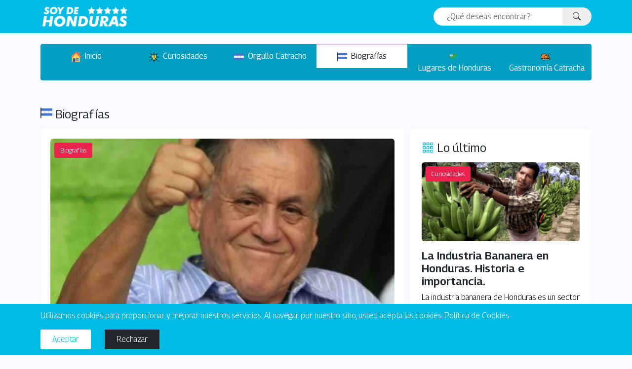

--- FILE ---
content_type: text/html; charset=UTF-8
request_url: http://www.soydehonduras.com/category/biografias
body_size: 8826
content:
<!DOCTYPE html>
<html lang="es">
<head>
	<title>Biografías
 - Soy de Honduras</title>
	<meta name="google-adsense-account" content="ca-pub-9108530866468651">
	<meta charset="utf-8">
	<meta http-equiv="X-UA-Compatible" content="IE=edge">
	<meta name="viewport" content="width=device-width, initial-scale=1, maximum-scale=1.0, user-scalable=no">
	<meta name="facebook-domain-verification" content="khzp263n6m5wx5lenq3332wesyq025" />
	<meta name="csrf-token" content="H9Bp29vkAtjP4tDinWjTTJ43b94EnKHtKUZ3nqgX">
		<meta name="routeName" content="category_biografias">
	<meta name="user_id" content="">
	<meta property="fb:app_id" content="1217121705469646" />
	<meta property="og:site_name" content="Soy de Honduras" />
<meta property="og:url"  content="http://www.soydehonduras.com/category/biografias" />
<meta property="og:type" content="website" />
<meta property="og:title" content="Biografías" />
<meta property="og:description" content="Biografías y perfiles de hondureños que llenan de orgullo al país." />
<meta name="description" content="Biografías y perfiles de hondureños que llenan de orgullo al país." />
			<meta property="og:image" content="https://cdn.soydehonduras.com/2023/03/26/fb_chelato-ucles-conoce-la-vida-y-las-grandes-victorias-que-obtuvo-esta-leyenda-del-futbol-hondureno_1679883665.webp" />
		<meta property="keywords" content="Catrachos, orgullo nacional, Hondureños" />
<meta name="robots" content="noindex">

	
	<link href="https://cdn.jsdelivr.net/npm/bootstrap@5.1.3/dist/css/bootstrap.min.css" rel="stylesheet" integrity="sha384-1BmE4kWBq78iYhFldvKuhfTAU6auU8tT94WrHftjDbrCEXSU1oBoqyl2QvZ6jIW3" crossorigin="anonymous">
	<link rel="preconnect" href="https://fonts.googleapis.com">
	<link rel="preconnect" href="https://fonts.gstatic.com" crossorigin>
	<link href="https://fonts.googleapis.com/css2?family=Georama:wght@300;400;600&display=swap" rel="stylesheet">
			<link rel="stylesheet" href="http://www.soydehonduras.com/static/css/style.css?v=1769180980">
	<link rel="stylesheet" href="http://www.soydehonduras.com/static/css/mdalert.css">


	<link rel="stylesheet" href="https://cdn.jsdelivr.net/npm/bootstrap-icons@1.5.0/font/bootstrap-icons.css">

	<!--<script src="https://cdn.jsdelivr.net/npm/bootstrap@5.0.0-beta3/dist/js/bootstrap.bundle.min.js" integrity="sha384-JEW9xMcG8R+pH31jmWH6WWP0WintQrMb4s7ZOdauHnUtxwoG2vI5DkLtS3qm9Ekf" crossorigin="anonymous"></script>-->
			<script src="http://www.soydehonduras.com/static/js/site.js?v=1769180980"></script>
	<script src="https://kit.fontawesome.com/b0d8aefb17.js" crossorigin="anonymous"></script>
	<!-- Global site tag (gtag.js) - Google Analytics -->
	
	<script type="text/javascript">
	function googleTranslateElementInit() {
		new google.translate.TranslateElement({pageLanguage: 'es', includedLanguages: 'ca,eu,gl,en,fr,it,pt,de', layout: google.translate.TranslateElement.InlineLayout.SIMPLE, gaTrack: true}, 'google_translate_element');
	        }
	</script>

	<script type="text/javascript" src="https://translate.google.com/translate_a/element.js?cb=googleTranslateElementInit"></script>
	<!-- Google tag (gtag.js) -->
	<script async src="https://www.googletagmanager.com/gtag/js?id=G-TPVQMY5PXY"></script>
	<script>
	  window.dataLayer = window.dataLayer || [];
	  function gtag(){dataLayer.push(arguments);}
	  gtag('js', new Date());

	  gtag('config', 'G-TPVQMY5PXY');
	</script>
	<!-- Meta Pixel Code -->
    <script>
    !function(f,b,e,v,n,t,s)
    {if(f.fbq)return;n=f.fbq=function(){n.callMethod?
    n.callMethod.apply(n,arguments):n.queue.push(arguments)};
    if(!f._fbq)f._fbq=n;n.push=n;n.loaded=!0;n.version='2.0';
    n.queue=[];t=b.createElement(e);t.async=!0;
    t.src=v;s=b.getElementsByTagName(e)[0];
    s.parentNode.insertBefore(t,s)}(window, document,'script',
    'https://connect.facebook.net/en_US/fbevents.js');
    fbq('init', '3319182454994259');
    fbq('track', 'PageView');
    </script>
    <noscript><img height="1" width="1" style="display:none"
    src="https://www.facebook.com/tr?id=3319182454994259&ev=PageView&noscript=1"
    /></noscript>
    <!-- End Meta Pixel Code -->
    <style>.video_container{position:relative;padding-bottom:56.25%;overflow:hidden}.video_container iframe{height:100%;left:0;position:absolute;top:0;width:100%}.embed_container{display:block;position:relative;text-align:center;width:100%}.embed_container iframe,.embed_container .twitter-tweet{margin:0 auto !important}</style>
</head>

<body>
	<div class="rgpd_bar" id="rgpd_bar">
		<div class="container">
			Utilizamos cookies para proporcionar y mejorar nuestros servicios. Al navegar por nuestro sitio, usted acepta las cookies. <a href="http://www.soydehonduras.com/cookie-policy" target="_blank">Política de Cookies</a>
			<div class="btns">
				<a href="#" id="rgpd_accept">Aceptar</a> <a href="#" id="rgpd_close">Rechazar</a>
			</div>
		</div>
	</div>

	<div class="loader_action" id="loader_action">
		<div class="action z-depth-2">
			<div class="col"><img src="http://www.soydehonduras.com/static/images/loader_spinner.gif" alt="cargando"></div>
			<div class="col">Estamos haciendo algo, un momento...</div>
		</div>
	</div>

	<div class="mdsidebar" id="mdsidebar">
	<div class="sidebar" id="sidebar">
		<!--
				<div class="inside">
			<div class="connect">
				<a class="nav-link btn btn-login sl" aria-current="page" href="http://www.soydehonduras.com/login">
					Iniciar sesión
				</a>
				<a class="nav-link btn btn-register sl mtop8" aria-current="page" href="http://www.soydehonduras.com/register">
					Regístrate
				</a>
			</div>
		</div>
				-->
		<ul>
			<li>
				<a href="http://www.soydehonduras.com"><i class="bi bi-house"></i> Inicio</a>
			</li>
			
		</ul>
	</div>
</div>
	<div class="wrapper">

		<nav class="navbar navbar-expand-lg">
			<div class="container">
								<a class="navbar-brand sl" href="http://www.soydehonduras.com">
					<img src="http://www.soydehonduras.com/static/images/logo_white.png" alt="Soy de Honduras">
				</a>
								
				<form method="GET" action="http://www.soydehonduras.com/search" accept-charset="UTF-8" class="form_search d-flex" role="search">
				<input placeholder="¿Qué deseas encontrar?" name="query" type="text">
				<button type="submit"><i class="bi bi-search"></i></button>
				</form>

			</div>
		</nav>

		<div class="categoties_main">
			<div class="container">
				<ul>
					<li>
						<a href="http://www.soydehonduras.com" class="page_home">
							<img src="http://www.soydehonduras.com/static/images/icons/home.png" alt="Soy de Honduras">
							<span>Inicio</span>
						</a>
					</li>
										<li>
						<a href="http://www.soydehonduras.com/category/curiosidades" class="category_curiosidades">
							<img src="https://cdn.soydehonduras.com/2022/08/07/curiosidades_1659921837.png" alt="Curiosidades">
							<span>Curiosidades</span>
						</a>
					</li>
										<li>
						<a href="http://www.soydehonduras.com/category/orgullo-catracho" class="category_orgullo-catracho">
							<img src="https://cdn.soydehonduras.com/2022/08/08/orgullo-catracho_1660014062.png" alt="Orgullo Catracho">
							<span>Orgullo Catracho</span>
						</a>
					</li>
										<li>
						<a href="http://www.soydehonduras.com/category/biografias" class="category_biografias">
							<img src="https://cdn.soydehonduras.com/2022/08/08/biografias_1660014222.png" alt="Biografías">
							<span>Biografías</span>
						</a>
					</li>
										<li>
						<a href="http://www.soydehonduras.com/category/lugares-de-honduras" class="category_lugares-de-honduras">
							<img src="https://cdn.soydehonduras.com/2023/04/13/lugares-de-honduras_1681415070.webp" alt="Lugares de Honduras">
							<span>Lugares de Honduras</span>
						</a>
					</li>
										<li>
						<a href="http://www.soydehonduras.com/category/gastronomia-catracha" class="category_gastronomia-catracha">
							<img src="https://cdn.soydehonduras.com/2023/04/13/gastronomia-catracha_1681416054.webp" alt="Gastronomía Catracha">
							<span>Gastronomía Catracha</span>
						</a>
					</li>
										<!---
					<li>
						<a href="http://www.soydehonduras.com/categories/all" class="categories_all">
							<img src="http://www.soydehonduras.com/static/images/icons/all-categories.png" alt="Todas las categorias">
							<span>Ver todas</span>
						</a>
					</li> -->
				</ul>
			</div>
		</div>

		<section>
	<div class="container mtop32">
		<h1 class="section_title">
			<img loading="lazy" src="https://cdn.soydehonduras.com/2022/08/08/64_biografias_1660014222.png" alt="Biografías">
			Biografías
		</h1>

		<div class="page_home_content mtop16">
			<div class="col">
				<div class="post_list_default">
		<div class="post  post_big ">
		<a href="http://www.soydehonduras.com/post/chelato-ucles-conoce-la-vida-y-las-grandes-victorias-que-obtuvo-esta-leyenda-del-futbol-hondureno-491" title="Chelato Ucles: Conoce la vida y las grandes victorias que obtuvo esta leyenda del fútbol hondureño.">
				<div class="image">
			<div class="category">Biografías</div>
			<img loading="lazy" src="https://cdn.soydehonduras.com/2023/03/26/728_chelato-ucles-conoce-la-vida-y-las-grandes-victorias-que-obtuvo-esta-leyenda-del-futbol-hondureno_1679883665.webp" alt="Chelato Ucles: Conoce la vida y las grandes victorias que obtuvo esta leyenda del fútbol hondureño.">
		</div>
				<div class="meta">
			<h2 class="title">
				Chelato Ucles: Conoce la vida y las grandes victorias que obtuvo esta leyenda del fútbol hondureño.
			</h2>
						<div class="desc">
								<p>José de la Paz Herrera, mejor conocido como por su sobrenombre Chelato Ucles, fue un hombre que nació en la ciudad de Soledad, departamento de El Paraíso, un 21 de noviembre del año 1940.</p>
							</div>
					</div>
		</a>
	</div>
		<div class="post ">
		<a href="http://www.soydehonduras.com/post/biografia-de-marco-aurelio-soto-el-legendario-presidente-de-la-historia-de-honduras-753" title="Biografia de Marco Aurelio Soto, el legendario presidente de la historia de Honduras">
				<div class="image">
			<div class="category">Biografías</div>
			<img loading="lazy" src="https://cdn.soydehonduras.com/2023/02/08/728_biografia-de-marco-aurelio-soto-el-legendario-presidente-de-la-historia-de-honduras_1675894545.webp" alt="Biografia de Marco Aurelio Soto, el legendario presidente de la historia de Honduras">
		</div>
				<div class="meta">
			<h2 class="title">
				Biografia de Marco Aurelio Soto, el legendario presidente de la historia de Honduras
			</h2>
						<div class="desc">
								<p>Nació en la ciudad de Tegucigalpa en el año 1846 y su sensible fallecimiento se dio al otro lado del mundo, en la ciudad de París, Francia, en el año 1908. Marco Aurelio Soto fue un importante político hondureño que tenía como una de sus má...</p>
							</div>
					</div>
		</a>
	</div>
		<div class="post ">
		<a href="http://www.soydehonduras.com/post/blanca-jeannette-kawas-conoce-la-historia-de-la-primer-ambientalista-martir-de-honduras-964" title="Blanca Jeannette Kawas: Conoce la historia de la primer ambientalista mártir de Honduras.">
				<div class="image">
			<div class="category">Biografías</div>
			<img loading="lazy" src="https://cdn.soydehonduras.com/2023/01/22/728_blanca-jeannette-kawas-conoce-la-historia-de-la-primer-ambientalista-martir-de-honduras_1674429820.webp" alt="Blanca Jeannette Kawas: Conoce la historia de la primer ambientalista mártir de Honduras.">
		</div>
				<div class="meta">
			<h2 class="title">
				Blanca Jeannette Kawas: Conoce la historia de la primer ambientalista mártir de Honduras.
			</h2>
						<div class="desc">
								<p>Nacida en la ciudad de Tela, departamento de Atlantida, al norte de nuestro país, un 16 de enero de 1946, Jeannette se convirtió en un personaje importante del país en aquella época y hasta el día de hoy</p>
							</div>
					</div>
		</a>
	</div>
		<div class="post ">
		<a href="http://www.soydehonduras.com/post/visitacion-padilla-la-mujer-que-fue-pieza-importante-en-la-historia-de-honduras-442" title="Visitación Padilla: La mujer que fue pieza importante en la historia de Honduras.">
				<div class="image">
			<div class="category">Biografías</div>
			<img loading="lazy" src="https://cdn.soydehonduras.com/2023/01/04/728_visitacion-padilla-la-mujer-que-fue-pieza-importante-en-la-historia-de-honduras_1672888563.webp" alt="Visitación Padilla: La mujer que fue pieza importante en la historia de Honduras.">
		</div>
				<div class="meta">
			<h2 class="title">
				Visitación Padilla: La mujer que fue pieza importante en la historia de Honduras.
			</h2>
						<div class="desc">
								<p>Visitación, Demócrata y Feminista, al igual que gran parte de los personajes históricos de Honduras, nació en el departamento de Francisco Morazán, específicamente en Talanga, un 02 de julio de 1882</p>
							</div>
					</div>
		</a>
	</div>
		<div class="post ">
		<a href="http://www.soydehonduras.com/post/biografia-de-tiburcio-carias-andino-162" title="Biografía de Tiburcio Carías Andino">
				<div class="image">
			<div class="category">Biografías</div>
			<img loading="lazy" src="https://cdn.soydehonduras.com/2022/11/30/728_biografia-de-tiburcio-carias-andino_1669838360.webp" alt="Biografía de Tiburcio Carías Andino">
		</div>
				<div class="meta">
			<h2 class="title">
				Biografía de Tiburcio Carías Andino
			</h2>
						<div class="desc">
								<p>Tiburcio nació en el barrio Los Dolores de la ciudad de Tegucigalpa, un 15 de marzo de 1876. Producto del matrimonio entre los señores Calixto Carías Galindo y Sara Francisca Andino Rivera.</p>
							</div>
					</div>
		</a>
	</div>
		<div class="post  post_big ">
		<a href="http://www.soydehonduras.com/post/biografia-de-jose-trinidad-reyes-el-poeta-y-padre-de-los-estudiantes-en-honduras-518" title="Biografía de José Trinidad Reyes, el poeta y padre de los estudiantes en Honduras.">
				<div class="image">
			<div class="category">Biografías</div>
			<img loading="lazy" src="https://cdn.soydehonduras.com/2022/10/31/728_biografia-de-jose-trinidad-reyes-el-poeta-y-padre-de-los-estudiantes-en-honduras_1667253612.webp" alt="Biografía de José Trinidad Reyes, el poeta y padre de los estudiantes en Honduras.">
		</div>
				<div class="meta">
			<h2 class="title">
				Biografía de José Trinidad Reyes, el poeta y padre de los estudiantes en Honduras.
			</h2>
						<div class="desc">
								<p>Trinidad Reyes nació el 11 de junio del año 1797 en San Miguel de la ciudad de Tegucigalpa y murió el 20 de septiembre de 1855, siempre en Tegucigalpa.</p>
							</div>
					</div>
		</a>
	</div>
		<div class="post ">
		<a href="http://www.soydehonduras.com/post/biografia-de-guillermo-anderson-un-maravilloso-legado-para-honduras-552" title="Biografía de Guillermo Anderson: un maravilloso legado para Honduras.">
				<div class="image">
			<div class="category">Biografías</div>
			<img loading="lazy" src="https://cdn.soydehonduras.com/2022/10/07/728_biografia-de-guillermo-anderson-un-maravilloso-legado-para-honduras_1665160595.webp" alt="Biografía de Guillermo Anderson: un maravilloso legado para Honduras.">
		</div>
				<div class="meta">
			<h2 class="title">
				Biografía de Guillermo Anderson: un maravilloso legado para Honduras.
			</h2>
						<div class="desc">
								<p>Guillermo Anderson fue un hondureño nacido específicamente un día 25 de febrero de 1962, en la hermosa ciudad de La Ceiba, en el departamento de Atlántida.</p>
							</div>
					</div>
		</a>
	</div>
		<div class="post ">
		<a href="http://www.soydehonduras.com/post/biografia-de-el-indio-lempira-el-cacique-lenca-que-se-volvio-un-heroe-nacional-en-honduras-764" title="Biografía de el indio Lempira: El Cacique Lenca que se volvió un héroe nacional en Honduras">
				<div class="image">
			<div class="category">Biografías</div>
			<img loading="lazy" src="https://cdn.soydehonduras.com/2022/10/03/728_biografia-de-el-indio-lempira-el-cacique-lenca-que-se-volvio-un-heroe-nacional-en-honduras_1664839353.webp" alt="Biografía de el indio Lempira: El Cacique Lenca que se volvió un héroe nacional en Honduras">
		</div>
				<div class="meta">
			<h2 class="title">
				Biografía de el indio Lempira: El Cacique Lenca que se volvió un héroe nacional en Honduras
			</h2>
						<div class="desc">
								<p>Lempira fue un importante líder de la resistencia indígena que estaba en contra de la dominación española. Su zona de asentamiento indígena, a la cual defendió aguerridamente, fue una amplia y áspera extensión territorial del sur de lo que...</p>
							</div>
					</div>
		</a>
	</div>
		<div class="post ">
		<a href="http://www.soydehonduras.com/post/biografia-de-polache-cantautor-hondureno-amante-del-futbol-y-de-nuestra-patria-898" title="Biografía de Polache: cantautor hondureño, amante del fútbol y de nuestra patria.">
				<div class="image">
			<div class="category">Biografías</div>
			<img loading="lazy" src="https://cdn.soydehonduras.com/2022/09/30/728_biografia-de-polache-cantautor-hondureno-amante-del-futbol-y-de-nuestra-patria-898-1664552135_1664552135.jpg" alt="Biografía de Polache: cantautor hondureño, amante del fútbol y de nuestra patria.">
		</div>
				<div class="meta">
			<h2 class="title">
				Biografía de Polache: cantautor hondureño, amante del fútbol y de nuestra patria.
			</h2>
						<div class="desc">
								<p>Polacha cuyo nombre es Paul Robert Douglas Hughes-Hallet Ramos, nació en Tegucigalpa, departamento de Francisco Morazán, el 10 de febrero del 1977. Su padre es un hombre inglés que vino a Honduras como voluntario después del desastre que de...</p>
							</div>
					</div>
		</a>
	</div>
		<div class="post ">
		<a href="http://www.soydehonduras.com/post/ramon-amaya-amador-escritor-y-periodista-hondureno-821" title="Biografía de Ramón Amaya Amador, escritor y periodista hondureño">
				<div class="image">
			<div class="category">Biografías</div>
			<img loading="lazy" src="https://cdn.soydehonduras.com/2022/09/28/728_ramon-amaya-amador-escritor-y-periodista-hondureno-821-1664375416_1664375416.jpg" alt="Biografía de Ramón Amaya Amador, escritor y periodista hondureño">
		</div>
				<div class="meta">
			<h2 class="title">
				Biografía de Ramón Amaya Amador, escritor y periodista hondureño
			</h2>
						<div class="desc">
								<p>Fue un escritor y periodista hondureño nacido en la ciudad de El Negrito, departamento de Yoro, al norte de nuestro país, un 29 de abril de 1916. Sus padres fueron Isabel Amaya y Guillermo R. Amador</p>
							</div>
					</div>
		</a>
	</div>
		<div class="post  post_big ">
		<a href="http://www.soydehonduras.com/post/biografia-de-jose-trinidad-cabanas-conoce-la-historia-y-legado-de-uno-de-los-proceres-mas-grandes-de-honduras-462" title="Biografía de José Trinidad Cabañas: Conoce la historia y legado de uno de los próceres más grandes de Honduras.">
				<div class="image">
			<div class="category">Biografías</div>
			<img loading="lazy" src="https://cdn.soydehonduras.com/2022/09/17/728_biografia-de-jose-trinidad-cabanas-conoce-la-historia-y-legado-de-uno-de-los-proceres-mas-grandes-de-honduras-462-1663448586_1663448586.jpg" alt="Biografía de José Trinidad Cabañas: Conoce la historia y legado de uno de los próceres más grandes de Honduras.">
		</div>
				<div class="meta">
			<h2 class="title">
				Biografía de José Trinidad Cabañas: Conoce la historia y legado de uno de los próceres más grandes de Honduras.
			</h2>
						<div class="desc">
								<p>José Trinidad Cabañas nacido, al igual que Morazán, en la ciudad de Tegucigalpa, el 09 de junio de 1805, sus padres eran José María Cabañas Rivera y Juana María Fiallos. Se casó con Petronila Barrios y con ella tuvo una hija llamada Julia Cabañas.</p>
							</div>
					</div>
		</a>
	</div>
		<div class="post ">
		<a href="http://www.soydehonduras.com/post/lucila-gamero-de-medina-una-de-las-primeras-y-mas-importantes-escritoras-de-honduras-286" title="Lucila Gamero de Medina: una de las primeras y más importantes escritoras de Honduras.">
				<div class="image">
			<div class="category">Biografías</div>
			<img loading="lazy" src="https://cdn.soydehonduras.com/2022/09/05/728_lucila-gamero-de-medina-una-de-las-primeras-y-mas-importantes-escritoras-de-honduras-286-1662421066_1662421066.jpg" alt="Lucila Gamero de Medina: una de las primeras y más importantes escritoras de Honduras.">
		</div>
				<div class="meta">
			<h2 class="title">
				Lucila Gamero de Medina: una de las primeras y más importantes escritoras de Honduras.
			</h2>
						<div class="desc">
								<p>Nacida en la oriental ciudad de Danlí, El Paraíso, el 12 de junio de 1873, tan solo 3 años antes de que iniciará la reforma liberal del doctor Marco Aurelio Soto y fallecida el 26 de enero de 1964. Lucila Gamero Moncada, su nombre de solter...</p>
							</div>
					</div>
		</a>
	</div>
		<div class="post ">
		<a href="http://www.soydehonduras.com/post/biografia-de-francisco-morazan-conoce-la-historia-del-simon-bolivar-de-centroamerica-160" title="Biografía de Francisco Morazán: Conoce la historia del Simon Bolívar de Centroamérica.">
				<div class="image">
			<div class="category">Biografías</div>
			<img loading="lazy" src="https://cdn.soydehonduras.com/2022/08/31/728_biografia-de-francisco-morazan-conoce-la-historia-del-simon-bolivar-de-centroamerica-160-1661960935_1661960935.jpg" alt="Biografía de Francisco Morazán: Conoce la historia del Simon Bolívar de Centroamérica.">
		</div>
				<div class="meta">
			<h2 class="title">
				Biografía de Francisco Morazán: Conoce la historia del Simon Bolívar de Centroamérica.
			</h2>
						<div class="desc">
								<p>Nacido en la ciudad de Tegucigalpa, en el departamento que ahora lleva su nombre, en el año de 1792 y fallecido en la ciudad de San José, en Costa Rica, el año 1842, Francisco Morazán fue el último presidente de la República Federal de Cent...</p>
							</div>
					</div>
		</a>
	</div>
	</div>				<div class="pagination_style mtop32">
				
				</div>
			</div>

			<div class="col">
				<div class="panel">
					<div class="inside">
						<h2 class="section_title"><i class="bi bi-grid-3x3-gap"></i> Lo último</h2>

						<div class="post_list_default mtop16">
							<div class="post removepadding">
								<a href="http://www.soydehonduras.com/post/la-industria-bananera-en-honduras-historia-e-importancia-712" title="La Industria Bananera en Honduras. Historia e importancia.">
																<div class="image" style="width: 100%;">
									<div class="category">Curiosidades</div>
									<img loading="lazy" src="https://cdn.soydehonduras.com/2023/12/09/728_la-industria-bananera-en-honduras-historia-e-importancia_1702136029.webp" alt="La Industria Bananera en Honduras. Historia e importancia.">
								</div>
																<div class="meta mtop16" style="width: 100%; margin-left: 0px;">
									<h2 class="title">
										La Industria Bananera en Honduras. Historia e importancia.
									</h2>
																		<div class="desc">
										<p>La industria bananera de Honduras es un sector importante para la economía del país. Se destaca por ser uno de los principales exportadores de bananas a nivel mundial.</p>
									</div>
																	</div>
								</a>
							</div>
						</div>
					</div>		
				</div>

				<div class="panel mtop16">
					<div class="inside">
						<h2 class="section_title">Nuestras redes sociales</h2>
						<div class="social_list">
	<ul>
		<li class="google_news">
			<a href="#" target="_blank" title="Google News">
				<div class="icon"><i class="bi bi-newspaper"></i></div> <span>Google News</span>
			</a>
		</li>

		<li class="facebook">
			<a href="https://www.facebook.com/soydehondurascom" target="_blank" title="Facebook">
				<div class="icon"><i class="bi bi-facebook"></i></div> <span>Facebook</span>
			</a>
		</li>
	</ul>
</div>					</div>
				</div>

				<div class="panel mtop16">
					<div class="inside">
						<h2 class="section_title"><i class="bi bi-grid-3x3-gap"></i> Publicidad</h2>
					</div>	
				</div>

				<div class="panel mtop16">
					<div class="inside">
						<h2 class="section_title"><i class="bi bi-grid-3x3-gap"></i> Lo más visto</h2>
						<div class="post_list_default mtop16">
														<div class="post removepadding">
								<a href="http://www.soydehonduras.com/post/el-monumento-a-la-madre-en-san-pedro-sula-una-obra-que-destaca-la-figura-materna-en-la-sociedad-hondurena-860" title="El Monumento a la Madre en San Pedro Sula. Una obra que destaca la figura materna en la sociedad hondureña.">
																<div class="image" style="width: 100%;">
									<div class="category">Lugares de Honduras</div>
									<img loading="lazy" src="https://cdn.soydehonduras.com/2023/11/25/728_el-monumento-a-la-madre-en-san-pedro-sula-una-obra-que-destaca-la-figura-materna-en-la-sociedad-hondurena_1700964290.webp" alt="El Monumento a la Madre en San Pedro Sula. Una obra que destaca la figura materna en la sociedad hondureña.">
								</div>
																<div class="meta mtop16" style="width: 100%; margin-left: 0px;">
									<h2 class="title">
										El Monumento a la Madre en San Pedro Sula. Una obra que destaca la figura materna en la sociedad hondureña.
									</h2>
																		<div class="desc">
										<p>El Monumento a la Madre en San Pedro Sula, Honduras, es una escultura que rinde homenaje a las madres, una pieza fundamental en el desarrollo de la sociedad en nuestro país. Fue inaugurado el 10 de mayo del año 1962.</p>
									</div>
																	</div>
								</a>
							</div>
														<div class="post removepadding">
								<a href="http://www.soydehonduras.com/post/curiosidades-sobre-san-pedro-sula-honduras-554" title="Curiosidades sobre San Pedro Sula, Honduras">
																<div class="image" style="width: 100%;">
									<div class="category">Curiosidades</div>
									<img loading="lazy" src="https://cdn.soydehonduras.com/2022/09/12/728_curiosidades-sobre-san-pedro-sula-honduras-554-1663003459_1663003459.jpg" alt="Curiosidades sobre San Pedro Sula, Honduras">
								</div>
																<div class="meta mtop16" style="width: 100%; margin-left: 0px;">
									<h2 class="title">
										Curiosidades sobre San Pedro Sula, Honduras
									</h2>
																		<div class="desc">
										<p>San Pedro Sula es mucho más que una ciudad industrial siempre agitada y en constante movimiento, también es una ciudad con mucha historia. San Pedro Sula es una de las ciudades más grandes de toda la región de Centro América y específicamente la segunda más grande de todo nuestro país y también con el mayor número de población.</p>
									</div>
																	</div>
								</a>
							</div>
														<div class="post removepadding">
								<a href="http://www.soydehonduras.com/post/blanca-jeannette-kawas-conoce-la-historia-de-la-primer-ambientalista-martir-de-honduras-964" title="Blanca Jeannette Kawas: Conoce la historia de la primer ambientalista mártir de Honduras.">
																<div class="image" style="width: 100%;">
									<div class="category">Biografías</div>
									<img loading="lazy" src="https://cdn.soydehonduras.com/2023/01/22/728_blanca-jeannette-kawas-conoce-la-historia-de-la-primer-ambientalista-martir-de-honduras_1674429820.webp" alt="Blanca Jeannette Kawas: Conoce la historia de la primer ambientalista mártir de Honduras.">
								</div>
																<div class="meta mtop16" style="width: 100%; margin-left: 0px;">
									<h2 class="title">
										Blanca Jeannette Kawas: Conoce la historia de la primer ambientalista mártir de Honduras.
									</h2>
																		<div class="desc">
										<p>Nacida en la ciudad de Tela, departamento de Atlantida, al norte de nuestro país, un 16 de enero de 1946, Jeannette se convirtió en un personaje importante del país en aquella época y hasta el día de hoy</p>
									</div>
																	</div>
								</a>
							</div>
														<div class="post removepadding">
								<a href="http://www.soydehonduras.com/post/la-salud-en-honduras-un-sector-que-presenta-desafios-de-forma-permanente-195" title="La Salud en Honduras. Un sector que presenta desafíos de forma permanente.">
																<div class="image" style="width: 100%;">
									<div class="category">Curiosidades</div>
									<img loading="lazy" src="https://cdn.soydehonduras.com/2023/11/04/728_la-salud-en-honduras-un-sector-que-presenta-desafios-de-forma-permanente_1699117720.webp" alt="La Salud en Honduras. Un sector que presenta desafíos de forma permanente.">
								</div>
																<div class="meta mtop16" style="width: 100%; margin-left: 0px;">
									<h2 class="title">
										La Salud en Honduras. Un sector que presenta desafíos de forma permanente.
									</h2>
																		<div class="desc">
										<p>La salud en Honduras es un tema sumamente importante y el cual presenta desafíos significativos cada año. El sistema de atención médica ha enfrentado limitaciones de forma constante en términos de acceso</p>
									</div>
																	</div>
								</a>
							</div>
														<div class="post removepadding">
								<a href="http://www.soydehonduras.com/post/los-sabores-de-la-navidad-presentes-en-la-gastronomia-hondurena-832" title="Los sabores de la Navidad presentes en la gastronomía hondureña.">
																<div class="image" style="width: 100%;">
									<div class="category">Lugares de Honduras</div>
									<img loading="lazy" src="https://cdn.soydehonduras.com/2022/12/17/728_los-sabores-de-la-navidad-presentes-en-la-gastronomia-hondurena_1671314038.webp" alt="Los sabores de la Navidad presentes en la gastronomía hondureña.">
								</div>
																<div class="meta mtop16" style="width: 100%; margin-left: 0px;">
									<h2 class="title">
										Los sabores de la Navidad presentes en la gastronomía hondureña.
									</h2>
																		<div class="desc">
										<p>Un olor a canela y miel, manzanas, tamales, pollo y cerdo al horno y los tradicionales sándwiches de pasta o pollo desmenuzado es parte del sabor navideño que puedes encontrar en los hogares de Honduras</p>
									</div>
																	</div>
								</a>
							</div>
														<div class="post removepadding">
								<a href="http://www.soydehonduras.com/post/montana-del-merendon-un-enorme-centinela-que-vigila-a-la-ciudad-industrial-de-honduras-748" title="Montaña del Merendón, un enorme centinela que vigila a la ciudad industrial de Honduras.">
																<div class="image" style="width: 100%;">
									<div class="category">Lugares de Honduras</div>
									<img loading="lazy" src="https://cdn.soydehonduras.com/2023/03/26/728_montana-del-merendon-un-enorme-centinela-que-vigila-a-la-ciudad-industrial-de-honduras_1679885716.webp" alt="Montaña del Merendón, un enorme centinela que vigila a la ciudad industrial de Honduras.">
								</div>
																<div class="meta mtop16" style="width: 100%; margin-left: 0px;">
									<h2 class="title">
										Montaña del Merendón, un enorme centinela que vigila a la ciudad industrial de Honduras.
									</h2>
																		<div class="desc">
										<p>En el gran Valle de Sula hay una imponente montaña que se observa sencillamente espectacular y la cual resulta un perfecto lugar para hacer caminatas mientras se disfruta de la magnífica naturaleza que posee, estamos hablando de la Montaña del Merendón</p>
									</div>
																	</div>
								</a>
							</div>
														<div class="post removepadding">
								<a href="http://www.soydehonduras.com/post/la-industria-dulcera-y-su-importancia-en-honduras-582" title="La industria dulcera y su importancia en Honduras.">
																<div class="image" style="width: 100%;">
									<div class="category">Curiosidades</div>
									<img loading="lazy" src="https://cdn.soydehonduras.com/2023/12/09/728_la-industria-dulcera-y-su-importancia-en-honduras_1702134580.webp" alt="La industria dulcera y su importancia en Honduras.">
								</div>
																<div class="meta mtop16" style="width: 100%; margin-left: 0px;">
									<h2 class="title">
										La industria dulcera y su importancia en Honduras.
									</h2>
																		<div class="desc">
										<p>La industria dulcera en Honduras es un sector que ha experimentado un crecimiento notable en los últimos años.</p>
									</div>
																	</div>
								</a>
							</div>
														<div class="post removepadding">
								<a href="http://www.soydehonduras.com/post/jorge-montenegro-el-hondureno-amante-de-las-historias-de-terror-detras-de-cuentos-y-leyendas-de-honduras-956" title="Jorge Montenegro, el hondureño amante de las historias de terror detrás de Cuentos y Leyendas de Honduras.">
																<div class="image" style="width: 100%;">
									<div class="category">Orgullo Catracho</div>
									<img loading="lazy" src="https://cdn.soydehonduras.com/2023/04/05/728_jorge-montenegro-el-hondureno-amante-de-las-historias-de-terror-detras-de-cuentos-y-leyendas-de-honduras_1680732882.webp" alt="Jorge Montenegro, el hondureño amante de las historias de terror detrás de Cuentos y Leyendas de Honduras.">
								</div>
																<div class="meta mtop16" style="width: 100%; margin-left: 0px;">
									<h2 class="title">
										Jorge Montenegro, el hondureño amante de las historias de terror detrás de Cuentos y Leyendas de Honduras.
									</h2>
																		<div class="desc">
										<p>Don Jorgito, nació en la ciudad de Tegucigalpa un 15 de febrero de 1940 y era conocido por el gran cariño de sus seguidores, fue uno de los personajes más míticos e ilustres que han existido en la radiodifusión en toda Honduras</p>
									</div>
																	</div>
								</a>
							</div>
													</div>
					</div>	
				</div>

				<div class="panel mtop16">
					<div class="inside">
						<h2 class="section_title"><i class="bi bi-grid-3x3-gap"></i> Publicidad</h2>
					</div>	
				</div>
			
				
			</div>
		</div>
	</div>
</section>

	</div>

		
	<div class="footer">
		<div class="container">
			<div class="col">
				<span class="title">Sobre soydehonduras.com</span>
				<ul>
					<li><a href="http://www.soydehonduras.com/page/privacy">Política de privacidad</a></li>
					<li><a href="http://www.soydehonduras.com/page/cookie-policy">Política de Cookies</a></li>
					<li><a href="http://www.soydehonduras.com/page/tos">Aviso legal y términos de uso</a></li>
					<li><a href="http://www.soydehonduras.com/page/contact">Contáctanos</a></li>
				</ul>
			</div>
			<div class="col">
			    <span class="title">Traducir</span>
			    <div id="google_translate_element" class="google"></div>
			</div>
			<div class="col">
				<span class="title">Sitios de interés</span>
				<ul>
					<li>
						<a href="https://www.chequeleque.com" target="_blank">
							Chequeleque - Actualidad, tecnología, ciencia & más
						</a>
					</li>
					<li>
						<a href="https://www.lacucharalatam.com" target="_blank">
							La Cuchara Latam - Cocina, curiosidades y tips sobre alimentación
						</a>
					</li>
				</ul>
				
			</div>
		</div>

		<div class="subfooter mrgpd_bar" id="page_subfooter">
			<div class="container">
				<div class="row">
					<div class="col-md-3">
						<div class="logo">
							<img src="http://www.soydehonduras.com/static/images/logo.png" alt="Soy de Honduras">
						</div>
					</div>
					<div class="col-md-9"><!--
						<div class="list_links">
							<ul>
																<li><a href="http://www.soydehonduras.com/tag/comida-catracha">comida catracha</a></li>
																<li><a href="http://www.soydehonduras.com/tag/hunapuh">Hunapúh</a></li>
																<li><a href="http://www.soydehonduras.com/tag/playas-honduras">Playas Honduras</a></li>
																<li><a href="http://www.soydehonduras.com/tag/veneno">veneno</a></li>
																<li><a href="http://www.soydehonduras.com/tag/instrumentos">instrumentos</a></li>
																<li><a href="http://www.soydehonduras.com/tag/animales">Animales</a></li>
																<li><a href="http://www.soydehonduras.com/tag/cultura">cultura</a></li>
																<li><a href="http://www.soydehonduras.com/tag/tradicion">tradición</a></li>
																<li><a href="http://www.soydehonduras.com/tag/dioses">dioses</a></li>
																<li><a href="http://www.soydehonduras.com/tag/turismo">turismo</a></li>
																<li><a href="http://www.soydehonduras.com/tag/religion">religión</a></li>
																<li><a href="http://www.soydehonduras.com/tag/sabiduria">sabiduría</a></li>
																<li><a href="http://www.soydehonduras.com/tag/catrachos">Catrachos</a></li>
																<li><a href="http://www.soydehonduras.com/tag/leyendas">leyendas</a></li>
																<li><a href="http://www.soydehonduras.com/tag/entorno-impresionante">entorno impresionante</a></li>
																<li><a href="http://www.soydehonduras.com/tag/cine-catracho">cine catracho</a></li>
															</ul>
						</div> -->
					</div>
				</div>
			</div>
		</div>
	</div>

	<div class="mdalert" id="md_alert_dom">
	<div class="md_alert_inside" id="md_alert_inside">
		<div class="md_alert_content" id="md_alert_content"></div>
		<div class="md_alert_foooter" id="md_alert_foooter">
			<div class="md_alert_footer_other_btns" id="md_alert_footer_other_btns"></div>
			<a href="#" class="md_alert_btn_close" id="md_alert_btn_close">CERRAR</a>
		</div>
	</div>
</div>
	<script src="http://www.soydehonduras.com/static/js/mdalert.js?v=1769180980"></script>
			
<script defer src="https://static.cloudflareinsights.com/beacon.min.js/vcd15cbe7772f49c399c6a5babf22c1241717689176015" integrity="sha512-ZpsOmlRQV6y907TI0dKBHq9Md29nnaEIPlkf84rnaERnq6zvWvPUqr2ft8M1aS28oN72PdrCzSjY4U6VaAw1EQ==" data-cf-beacon='{"version":"2024.11.0","token":"906c2c0400cf4300a19f67992299a94b","r":1,"server_timing":{"name":{"cfCacheStatus":true,"cfEdge":true,"cfExtPri":true,"cfL4":true,"cfOrigin":true,"cfSpeedBrain":true},"location_startswith":null}}' crossorigin="anonymous"></script>
</body>
</html>

--- FILE ---
content_type: text/css
request_url: http://www.soydehonduras.com/static/css/style.css?v=1769180980
body_size: 8278
content:
body{background-color:#f9f9fe;font-weight:300;font-size:16px;color:#3f3f3f;font-family:'Georama',sans-serif}a{cursor:pointer !important}*,a{color:#23282e;-webkit-transition:all .2s ease;-moz-transition:all .2s ease;-ms-transition:all .2s ease;-o-transition:all .2s ease;transition:all .2s ease;text-decoration:none}*:active,a:active,*:focus,a:focus{outline:none !important}*:hover,a:hover{text-decoration:none}ul.pagination{display:block;overflow:hidden}ul.pagination li{display:inline-block;float:right;height:auto !important}ul.pagination li:first-child{float:left}ul.pagination li a:hover{background-color:#00bce4;color:#fff}.rgpd_bar{display:none;background-color:#00bce4;bottom:0;color:#fff !important;display:block;padding:12px 0;font-size:1em;position:fixed;z-index:1090;width:100%}.rgpd_bar .container{color:#fff !important}.rgpd_bar .container a{color:#fff !important;text-decoration:none}.rgpd_bar .container a i{color:#fff !important}.rgpd_bar .container a:last-child{margin-left:24px}.rgpd_bar .container .btns{display:block;margin-top:16px;width:100%}.rgpd_bar .container .btns a{display:inline-block;border-radius:2px;padding:8px 24px}.rgpd_bar .container .btns a:first-child{background-color:#fff;color:#00bce4 !important}.rgpd_bar .container .btns a:last-child{background-color:#23282e;color:#fff}.form-control:focus,.btn:focus,.form-control:active,.btn:active{box-shadow:none !important;outline:none !important}.blur{filter:blur(3px) !important}.mtop8{margin-top:8px !important}.mtop16{margin-top:16px !important}.mtop32{margin-top:32px !important}.mb24{margin-bottom:24px}.ptn16{padding:16px 0}.mb16{margin-bottom:16px}.scale{transition:all .1s ease-in-out;transform:scale(1);z-index:9}.scale:hover{transform:scale(1.08);z-index:99}.inside{padding:16px}.mdsidebar{background-color:rgba(0,0,0,0.5);transition:all .1s ease-in-out;display:none;height:100vh;position:fixed;top:0;left:0;z-index:1099;width:100%}.mdsidebar .sidebar{background-color:#fff;height:100vh;max-width:320px;position:relative;transition:all .1s ease-in-out;width:320px}.mdsidebar .sidebar ul{margin:0;padding:0;list-style:none}.mdsidebar .sidebar ul li{display:block;border-bottom:1px solid #f0f0f0;width:100%}.mdsidebar .sidebar ul li a{display:block;font-size:1.2em;padding:10px;width:100%}.mdsidebar .sidebar ul li a i{color:#23282e}.mdsidebar .sidebar .inside{padding:16px}.mdsidebar .sidebar .connect .btn-login{border:1px solid #f0f0f0}.mdsidebar .sidebar .connect .btn-register{background-color:#00bce4;color:#fff}.mdsidebar .sidebar .miniprofile{border-bottom:1px solid #f0f0f0}.mdsidebar .sidebar .miniprofile .info{display:block;overflow:hidden;padding:16px;border-bottom:1px solid #f0f0f0}.mdsidebar .sidebar .miniprofile .avatar,.mdsidebar .sidebar .miniprofile .name{float:left}.mdsidebar .sidebar .miniprofile .avatar{border-radius:50%;display:block;width:50px}.mdsidebar .sidebar .miniprofile .avatar img{display:block;border-radius:50%;width:100%}.mdsidebar .sidebar .miniprofile .name{display:block;margin-left:14px;width:calc(100% - 64px)}.mdsidebar .sidebar .miniprofile .actions{display:block;width:100%}.mdsidebar .sidebar .miniprofile .actions ul{list-style:none;overflow:hidden;margin:0;padding:0;width:100%}.mdsidebar .sidebar .miniprofile .actions ul li{display:block;border-bottom:0;float:left;width:33.3333%}.mdsidebar .sidebar .miniprofile .actions ul li a{color:#0073cf;display:block;font-size:1.4em;padding:10px;position:relative;text-align:center;width:100%}.mdsidebar .sidebar .miniprofile .actions ul li a .noti{left:46px;top:2px}.mdsidebar .sidebar .miniprofile .actions ul li a span{display:block;font-size:.6em;width:100%}.loader_action{align-items:center;background-color:rgba(0,0,0,0.5);color:#fff;display:none;justify-content:center;height:100vh;position:fixed;width:100%;z-index:999}.loader_action .action{align-items:center;background-color:#fff;border-radius:8px;box-sizing:border-box;display:flex;padding:16px;width:330px;overflow:hidden}.loader_action .action .col{display:block;flex:initial;color:#333;float:left}.loader_action .action .col:first-child{width:40px}.loader_action .action .col:first-child img{display:block;width:100%}.loader_action .action .col:last-child{margin-left:5%;position:relative;width:calc(95% - 40px)}.loader_action_animation_show{animation-timing-function:ease-in-out;animation:action_show .7s forwards}.loader_action_animation_hide{animation-timing-function:ease-in-out;animation:action_hide .7s forwards}.mobile-navbar{display:block;padding:0 !important;margin:0 !important;overflow:hidden}.mobile-navbar li.nav-item{display:inline-block;float:left}.mobile-navbar li.nav-item a.nav-link{display:inline-block;padding:28px 10px !important}.page_404{align-items:center;display:flex;justify-content:center;height:calc(100vh - 118px);width:100%}.page_404 .box{display:block;text-align:center;width:400px}.page_404 .box img{display:block;margin:0 auto;width:75%}.navbar{background-color:#00bce4;border-bottom:0 solid #fff;z-index:900;padding:12px 0 !important}.navbar .btn-nav-bars{background-color:#fff;border:0;color:#222;font-size:1.3em}.navbar .btn-nav-bars i{display:block;cursor:pointer;position:relative;left:-6px}.navbar .navbar-brand{padding:0 !important;margin-right:48px}.navbar .navbar-brand img{width:180px}.navbar ul li.nav-item a.active{border-bottom:3px solid #00bce4 !important}.navbar ul li.nav-item a.btn{font-weight:bold;font-size:.9em;padding:8px 24px}.navbar ul li.nav-item a.btn:last-child{margin-left:12px}.navbar ul li.nav-item a.btn:active,.navbar ul li.nav-item a.btn:focus{outline:none}.navbar ul li.nav-item a.btn-register{background-color:#00bce4;color:#fff}.navbar ul li.nav-item a.btn-register:hover{background-color:#029ed9}.navbar ul li.nav-item a.open-sidebar{position:relative}.navbar ul li.nav-item a.open-sidebar .noti{left:16px;top:3px}.navbar ul li.nav-item a.nav-link{color:c4;font-size:1.5em !important;font-weight:500;padding:22px 12px;min-width:120px;text-align:center}.navbar ul li.nav-item a.nav-link:hover{background-color:#f2f2f2;color:#00bce4 !important}.navbar ul li.nav-item a.nav-link:focus{outline:none !important;box-shadow:none !important}.navbar ul li.nav-item a.nav-link div.mini-profile{clear:both;display:inline-block;position:relative;min-width:100px}.navbar ul li.nav-item a.nav-link div.mini-profile .noti{left:18px;top:-4px}.navbar ul li.nav-item a.nav-link div.mini-profile img{border-radius:50%;display:block;float:left;width:22px}.navbar ul li.nav-item a.nav-link div.mini-profile span{display:block;float:left;margin-left:16px;margin-right:12px;margin-top:0}.navbar ul li.nav-item a.llmini-profile{margin-top:8px;font-size:1em !important}.navbar ul li.nav-item a.llmini-profile:hover{background-color:#fff !important}.navbar ul li.nav-item a.btn-login{background-color:#00bce4;border-radius:6px;color:#fff !important;font-size:14px !important;padding:8px 16px !important}.navbar ul li.nav-item a.btn-login i{color:#fff}.navbar ul li.nav-item a.btn-login:hover{background-color:#23282e !important;color:#fff !important}.navbar ul li.nav-item .dropdown-toggle{padding:20px 12px !important}.navbar ul li.nav-item .dropdown-toggle:after{position:absolute;right:0;top:14px}.navbar ul li.nav-item .dropdown-menu{border:0;margin-top:0}.navbar ul li.nav-item .dropdown-menu li .dropdown-item{line-height:initial;position:relative}.navbar ul li.nav-item .dropdown-menu li .dropdown-item .noti{left:4px;top:14px}.navbar ul li.nav-item .dropdown-menu li .dropdown-item i{font-size:1.5em;color:#23282e;position:relative;margin-right:6px;top:-4px}.navbar ul li.nav-item .dropdown-menu li .dropdown-item .item-label{color:#1678b6;display:inline-block;width:calc(100% - 29px)}.navbar ul li.nav-item .dropdown-menu li .dropdown-item .item-label span{display:block}.navbar ul li.nav-item .dropdown-menu li .dropdown-item .item-label span:last-child{color:#999;font-size:.6em}.navbar ul li.nav-item .dropdown-menu li .dropdown-item:hover{background-color:#00bce4;color:#fff}.navbar ul li.nav-item .dropdown-menu li .dropdown-item:hover i{color:#fff}.navbar ul li.nav-item .dropdown-menu li .dropdown-item:hover .item-label span{color:#fff !important}.loader{align-items:center;animation:slide 26s linear infinite;-webkit-animation:slide 26s linear infinite;background-color:#fff;background-size:256px;display:flex;justify-content:center;position:fixed;height:100vh;width:100%;z-index:999}.loader .box{width:280px}.loader .box .logo{width:100%}.loader .box .logo img{display:block;margin:0 auto;width:80%}.loader .box .label{background-color:#23282e;color:#fff;border-radius:24px;font-size:1.2em;margin:0 auto;margin-top:12px;padding:8px;text-align:center;width:80%}.loader .box .label img{position:relative;top:-2px;width:20px}.loader .waves{display:block;position:absolute;bottom:0;height:14em;width:100%}.loader .parallax use{animation:move-forever 36s linear infinite}.loader .parallax use:nth-child(1){animation-delay:-2s;animation-duration:12s}.loader .parallax use:nth-child(2){animation-delay:-2s;animation-duration:18s}.loader .parallax use:nth-child(3){animation-delay:-4s;animation-duration:28s}.noti{border-radius:50%;background-color:#ea4c89;border:1px solid #fff;display:block;position:absolute;height:12px;width:12px;z-index:99}.wrapper .topbar{display:block;background-color:#f6f6f6;overflow:hidden;width:100%}.wrapper .topbar ul{display:inline-block;list-style:none;margin:0}.wrapper .topbar ul li{display:inline-block}.wrapper .topbar ul li a{display:block;font-size:1.2em;padding:8px}.wrapper .topbar ul li a.facebook{color:#4267b2 !important}.wrapper .topbar ul li a.instagram{color:#e1306c !important}.wrapper .topbar ul li a.twitter{color:#1da1f2 !important}.wrapper .topbar ul li a.youtube{color:#f00 !important}.wrapper .topbar ul li a.tripadvisor{color:#00af87 !important}.wrapper .topbar ul li a.foursquare{color:#0d389e !important}.wrapper .topbar ul:last-child{float:right}.table{min-width:700px}.table_cart .options{display:block;float:none;margin-top:8px;width:100%}.table_cart .options .icon{display:block;text-decoration:none}.table_cart .options .icon a{color:#333;display:block;font-weight:700;font-size:1.2em;text-align:center}.table_cart .options .to_show{display:block}.table_cart .options .option{border:1px solid #f0f0f0;background-color:#fff;border-radius:15px;color:#333;display:inline-block;margin-right:6px;margin-bottom:6px;font-size:.8em;font-weight:500;padding:6px 12px}.table_cart .options .extras_list ul{list-style:none;margin:0;margin-top:16px;padding:0}.table_cart .options .extras_list ul li{display:block}.table_cart .options .extras_list ul li.title{font-size:.9em;font-weight:700}.table_cart .options .extras_list ul .item{display:block;border:0 !important;padding:4px 0;overflow:hidden;width:100%}.table_cart .options .extras_list ul .item .name{display:block;float:left;margin-right:16px;width:calc(100% - 64px)}.table_cart .options .extras_list ul .item .name i{font-size:.8em;position:relative;top:0}.table_cart .options .extras_list ul .item .add{display:block;float:left;text-align:center;width:48px}.table_cart .options .extras_list ul .item .add a{align-items:center;background-color:#23282e;border-radius:50%;color:#fff;display:flex;justify-content:center;height:24px;margin:0 auto;text-align:center;width:24px}.table_cart .options .extras_list ul .item .add a svg{height:24px;width:24px}.product_item_delete{align-items:center;background-color:#d41c1d;border-radius:50%;color:#fff;display:flex;justify-content:center;height:36px;width:36px}.product_item_delete i{height:16px}.product_item_delete:hover{background-color:#cd6061;color:#fff}.page{padding-bottom:24px}.page .original_price{font-size:.8em;color:#777;text-decoration:line-through}.page .md_card{border-radius:8px;background-color:#fff}.page .md_card ul.list_options_btns{list-style:none;padding:0;margin:0}.page .md_card ul.list_options_btns li{margin-bottom:6px}.page .md_card ul.list_options_btns li a{background-color:#fff;border:1px solid #f0f0f0;border-radius:6px;display:block;padding:8px 12px;text-align:center;width:100%}.page .md_card ul.list_options_btns li a:hover{background-color:#00bce4;color:#fff}.page .md_card ul.list_options_btns li a.active{background-color:#23282e;color:#fff}.page .md_card ul.list_options_btns li:last-child{margin-bottom:0}.page .md_card ul.list_options{list-style:none;padding:0;margin:0}.page .md_card ul.list_options li{display:inline-block;margin-bottom:4px}.page .md_card ul.list_options li a{border:1px solid #f0f0f0;border-radius:18px;display:inline-block;font-size:.9em;padding:8px 16px}.page .md_card ul.list_options li a:hover{background-color:#00bce4;color:#fff}.page .md_card ul.list_options li a.active{background-color:#23282e;color:#fff}.page .md_card h4.title{padding:24px;padding-bottom:0;margin-bottom:0}.page .md_card .inside{padding:24px}.page .md_card table td{vertical-align:middle}.page .btn-viewmore{background-color:#23282e !important;border-radius:19.5px}.page .btn-viewmore:hover{background-color:#00bce4 !important}.page h4.title{color:#111;display:block;font-size:1.3em;font-weight:500;width:100%}.page .task-list ul{list-style:none}.page .task-list ul li{display:block;overflow:hidden;width:100%}.page .task-list ul li div.task{display:block;border-bottom:1px solid #f0f0f0;overflow:hidden;padding:16px 0;width:100%}.page .task-list ul li div.task .icon{display:block;float:left;width:64px}.page .task-list ul li div.task .icon img{width:100%}.page .task-list ul li div.task .desc{align-items:center;display:flex;float:left;flex-direction:column;margin-left:32px;vertical-align:middle;width:calc(100% - 278px)}.page .task-list ul li div.task .desc h3{display:block;font-size:1.3em;margin:0;padding:0;width:100%}.page .task-list ul li div.task .desc p{display:block;color:#777;font-size:1em;width:100%}.page .task-list ul li div.task .action{display:block;float:left;margin-left:32px;width:150px}.page .task-list ul li div.task .action .btn{width:100%}.page .list-with-icons{list-style:none;margin:0;padding:0}.page .list-with-icons li a{display:block;font-size:1.2em;border-right:4px solid #fff;border-bottom:1px solid #f0f0f0;padding:8px 12px;font-weight:500;position:relative;color:#444}.page .list-with-icons li a i{font-size:1.3em;margin-right:6px}.page .list-with-icons li a:hover{border-right:4px solid #00bce4 !important;color:#23282e}.page .list-with-icons li .noti{right:8px;top:14px}.page .list-with-icons li a.active{border-right:4px solid #00bce4 !important;color:#23282e}.page .btn{background-color:#00bce4;font-weight:bold;font-size:1em;padding:8px 24px;color:#fff}.page .btn:hover{background-color:#029ed9}.page .group{position:relative}.page .group i{position:absolute;font-size:1.2em;left:12px;top:12px}.page .group .input,.page .group select{display:block;box-sizing:border-box !important;border:1px solid #f0f0f0;padding:8px;padding-left:36px;width:100%}.page .group .input:focus,.page .group select:focus{border:1px solid #00bce4 !important;outline:none}.page .group .noicon{padding-left:0}.page .input-field{margin:0 !important}.page .input-field select{-webkit-appearance:none;border:0;border-bottom:1px solid #9e9e9e;background-color:#fff}.page .input-field select:focus{box-shadow:none;outline:none}.page .sidebar_list_with_icons{padding:24px}.page .sidebar_list_with_icons ul{list-style:none;margin:0;padding:0}.page .sidebar_list_with_icons ul li{display:block;padding-bottom:4px;margin-bottom:4px;width:100%}.page .sidebar_list_with_icons ul li a{display:block;border-radius:8px;padding:8px 12px}.page .sidebar_list_with_icons ul li a img{display:inline-block;margin-right:8px;width:32px}.page .sidebar_list_with_icons ul li a:hover{background-color:#f0f0f0;color:#333}.page .sidebar_list_with_icons ul li a.active{background-color:#00bce4;color:#fff}.layout_1{background-color:#fff;border-radius:8px;overflow:hidden}.layout_1 .col{display:block;float:left}.layout_1 .col:first-child{box-sizing:border-box;margin-right:1%;width:calc(99% - 348px) !important}.layout_1 .col:first-child .inside{padding:24px}.layout_1 .col:last-child{width:348px !important}.layout_1 .page_featured .item .info{display:block;position:absolute;bottom:0;padding:24px 32px;width:100%;z-index:10}.layout_1 .page_featured .item .info h2.title{display:block;color:#fff !important;font-size:2.1em;text-shadow:0 2px 4px rgba(0,0,0,0.7);margin:0;padding:0;width:100%}.layout_1 .page_featured .item .info p{color:#fff;font-size:.9em;margin-top:8px;text-shadow:0 2px 4px rgba(0,0,0,0.7)}.layout_1 .page_featured .item img{display:block;border-radius:16px;position:relative;z-index:2;width:100%}.layout_2{background-color:transparent !important}.layout_2 .col:last-child{background-color:#fff}.form .avatar{background-color:#f5f6f7;border-radius:8px;display:block;position:relative;margin-bottom:32px;padding:32px 0;width:100%}.form .avatar a{display:block;border-radius:50%;height:140px;margin:0 auto;position:relative;width:140px}.form .avatar a .icon{align-items:center;background-color:#fff;border-radius:50%;display:flex;justify-content:center;height:32px;position:absolute;right:20px;width:32px;z-index:99}.form .avatar a img{border:4px solid #fff;border-radius:50%;display:block;left:50%;height:100%;max-width:140px;position:absolute;top:50%;width:100%;transform:translate(-50%,-50%);-ms-transform:translate(-50%,-50%);-webkit-transform:translate(-50%,-50%)}.form label{display:block;font-size:1em;margin-top:2px;width:100%}.form .btn-facebook{background-color:#4267b2}.form .btn-facebook i{color:#fff}.form .btn-facebook:hover{background-color:#4267b2}.form .btns{border-top:1px solid #f0f0f0;margin-top:16px;padding-top:16px}.form .btn-link{display:block}.form .btn-outline{background-color:transparent;border:1px solid #f0f0f0;color:#222}.form .btn-green{background-color:#0073cf}.form .btn-csuccess{background-color:#44bb5e}.page_connect{align-items:center;display:flex;justify-content:center;height:calc(100vh - 117px);width:100%}.page_connect .box{display:flex;border:1px solid #f0f0f0;border-radius:4px;overflow:hidden;position:relative;width:800px}.page_connect .box a{font-weight:bold}.page_connect .box .col{float:left}.page_connect .box .col:first-child{align-items:center;display:flex;background-color:#fff;border-right:1px solid #f0f0f0;color:#23282e;flex-direction:column;flex:1;justify-content:center;padding:32px;width:40%}.page_connect .box .col:first-child img{border-radius:50%;width:128px}.page_connect .box .col:first-child p{margin-top:12px;text-align:center}.page_connect .box .col:last-child{background-color:#fff;padding:32px;width:60%}.page_connect .box .col .btn-white{background-color:#fff !important;border-radius:18.5px !important;color:#23282e;padding:8px}.page_connect .box .btn-login{display:none}.page_connect .box .title_connect{font-size:1.2em;margin-bottom:8px}@-webkit-keyframes slide{from{background-size:256px;background-position:0 0}to{background-size:320px;background-position:-512px 0}}.mdalert{top:0}.shops h2.title{font-size:1.6em}.shops h2.title i{color:#23282e}.shops a.shop{background-color:#fff;border-radius:8px;color:#222 !important;display:block;position:relative;width:100%}.shops a.shop .featured{position:relative}.shops a.shop .featured .img_featured{border-radius:8px 8px 0 0;display:block;width:100%}.shops a.shop .featured .float_circle_icon{display:block;height:72px;position:absolute;top:24px;right:24px;width:72px;z-index:10}.shops a.shop .featured .float_circle_icon img{border-radius:50%;border:4px solid #fff;display:block;width:100%}.shops a.shop .meta{display:block;border-top:1px solid #f0f0f0;padding:12px;line-height:auto;width:100%}.shops a.shop .meta .desc{font-size:.9em}.shops a.shop .meta .name{display:block;font-size:1.1em;font-weight:500;width:100%}.shops a.shop .meta .open{display:block;font-size:.8em;margin-top:4px;width:100%}.shops a.shop:hover{transform:scale(1.05)}.shops a.shop:hover .meta .open{color:#222}.shadow{box-shadow:.5rem .5rem .7rem rgba(0,0,0,0.08) !important}.splide .splide__arrows .splide__arrow{height:4em !important;width:4em !important}.categoties_main{padding-bottom:22px;padding-top:6px;margin-top:16px;z-index:99}.categoties_main ul{display:inline-flex;background-color:#009ec0;border:1px solid #009ec0;border-radius:4px;list-style:nonce;overflow:hidden;margin:0;padding:0;width:100%}.categoties_main ul li{margin-right:2px;display:inline-block;flex:1 100%}.categoties_main ul li:last-child{margin-right:0 !important}.categoties_main ul li a{display:block;padding:12px 10px;width:100%;text-align:center}.categoties_main ul li a img{display:inline-block;width:20px}.categoties_main ul li a span{display:inline-block;color:#fff;font-weight:400;margin-left:4px}.categoties_main ul li a:hover{background-color:#0087a4}.categoties_main ul li a:hover span{color:#fff !important}.categoties_main ul li a.active{background-color:#fff}.categoties_main ul li a.active span{color:#23282e !important}.categories_list{display:block;padding:16px 0;width:100%}.categories_list ul{display:inline-flex;list-style:none;width:100%;max-width:128px}.categories_list ul li{display:inline-block;flex:1 100%}.categories_list ul li .item{border-radius:8px;margin-right:12px;height:120px;max-width:128px}.categories_list ul li .item a{align-items:center;background-color:#fff;color:#222 !important;border-radius:8px;display:flex;flex-direction:column;justify-content:center;height:120px;width:120px}.categories_list ul li .item a img{display:block;margin:0 auto;width:48px}.categories_list ul li .item a .name{display:block;font-size:.8em;font-weight:450;margin-top:8px;text-align:center;width:100%}.categories_list ul li .item a:hover{background-color:#23282e;color:#fff !important}.categories_list ul li .item a.active{background-color:#00bce4;color:#fff !important}.categories_list .splide .splide__arrows .splide__arrow{height:3em !important;width:3em !important}.categories_list .splide .splide__arrows .splide__arrow--prev{left:-4em !important}.categories_list .splide .splide__arrows .splide__arrow--next{right:-4em !important}.removepadding{padding:0 !important}.scale_to_1{animation:animation_scale .3s ease-in-out}.section_title{font-size:1.5em}.section_title img{display:block;float:left;margin-right:6px;width:24px}.section_title i{color:#00bce4}.section_title i:nth-child(2){font-size:.8em;margin-top:4px;position:relative}.featured_news{display:block;overflow:hidden;width:100%}.featured_news .video_include{display:inline-block;color:#fff;font-size:2.2em;position:absolute;right:16px;top:6px;z-index:1}.featured_news .video_include i{color:#fff;opacity:.7}.featured_news div.category{display:inline-flex;background-color:#ec244d;color:#fff;border-radius:2px !important;font-size:1em;padding:6px 12px}.featured_news .big_box{background-color:#fff;border-radius:12px;display:block;overflow:hidden;margin-bottom:8px;width:100%}.featured_news .big_box a{display:grid;grid-template-columns:67.33% 32.67%;width:100%}.featured_news .big_box a img{display:block;border-radius:0;width:100%}.featured_news .big_box a .title{display:block;padding:17px 24px;width:100%}.featured_news .big_box a .title h2{display:block;color:#222 !important;font-size:1.8em;line-height:1.4em;width:100%}.featured_news .big_box a:hover h2{color:#00bce4 !important}.featured_news .small_box{background-color:#fff;border:1px solid #e6e6e6;box-sizing:border-box;border-radius:12px;display:block;float:left;position:relative;overflow:hidden;padding:12px;margin-right:1%;width:32.66%}.featured_news .small_box a{display:block;overflow:hidden;width:100%}.featured_news .small_box a img{display:block;border-radius:12px;opacity:1;float:left;width:128px}.featured_news .small_box a .title{bottom:0;float:left;padding:0 8px;width:calc(100% - 128px)}.featured_news .small_box a .title h2{color:#222;display:block;font-size:1.2em;line-height:1.2em;width:100%}.featured_news .small_box a .title div.category{font-size:.8em;padding:4px}.featured_news .small_box a:hover h2{color:#00bce4 !important}.featured_news .small_box:last-child{margin-right:0}.inside{padding:24px}.post_list{display:block;overflow:hidden;width:100%}.post_list .post{display:block;float:left;margin-right:2%;margin-bottom:24px;position:relative;width:32%}.post_list .post div.image{border-radius:12px;display:block;overflow:hidden;position:relative;width:100%}.post_list .post div.image div.category{background-color:#ec244d;color:#fff;border-radius:4px;display:inline-flex;font-size:.8em;position:absolute;padding:6px 12px;top:8px;left:8px;z-index:1}.post_list .post div.image img{border-radius:12px;display:block;width:100%}.post_list .post a .video_include{display:inline-block;color:#fff;font-size:2.2em;position:absolute;right:16px;top:6px;z-index:1}.post_list .post a .video_include i{color:#fff;opacity:.7}.post_list .post a .meta .title{font-size:1.3em;font-weight:500;margin-top:8px}.post_list .post a:hover .meta .title{color:#00bce4 !important}.post_list .post a:hover div.image img{-webkit-transform:scale(1.1);-moz-transform:scale(1.1);-ms-transform:scale(1.1);-o-transform:scale(1.1);transform:scale(1.1)}.post_list .post:nth-child(3n){margin-right:0}.post_list_card{display:block;overflow:hidden;width:100%}.post_list_card .post{display:block;background-color:#fff;border-bottom:1px solid #e6e6e6;color:#050505 !important;width:100%}.post_list_card .post .body{display:block;overflow:hidden;width:100%}.post_list_card .post .body h2.title{display:block;font-size:1.6em;margin:0;margin-bottom:6px}.post_list_card .post .image{display:block;float:left;margin-right:12px;padding-left:16px;padding-top:16px;padding-bottom:16px;width:184px}.post_list_card .post .image img{display:block;border-radius:6px;width:100%}.post_list_card .post .desc{display:block;float:left;width:calc(100% - 232px);padding:16px}.post_list_card .post .desc p{margin-bottom:6px}.post_list_card .post .desc .date{font-size:.8em}.post_list_card .post .desc .tags{display:block;width:100%}.post_list_card .post .desc .tags a{background-color:transparent !important;color:#777;font-size:.8em;padding:0}.social_list ul{list-style:none;margin:0;padding:0}.social_list ul li{display:block;border-radius:26px;margin-bottom:8px;padding:8px;width:100%}.social_list ul li a{display:block;overflow:hidden;color:#fff !important}.social_list ul li a .icon{align-items:center;border-radius:50%;border:2px solid rgba(255,255,255,0.4);color:#fff !important;display:flex;font-size:1.2em;float:left;justify-content:center;height:36px;margin-right:8px;width:36px}.social_list ul li a .icon i{color:#fff;line-height:1em}.social_list ul li a span{color:#fff;display:block;font-size:1.2em;margin-top:4px;width:calc(100% - 44px)}.social_list ul li.google_news{background-color:#db4437;border:1px solid #db4437}.social_list ul li.google_news:hover{background-color:#fff}.social_list ul li.google_news:hover a span{color:#db4437}.social_list ul li.google_news:hover a .icon{border:2px solid #db4437}.social_list ul li.google_news:hover a .icon i{color:#db4437}.social_list ul li.facebook{background-color:#3b5998;border:1px solid #3b5998}.social_list ul li.facebook:hover{background-color:#fff}.social_list ul li.facebook:hover a span{color:#3b5998}.social_list ul li.facebook:hover a .icon{border:2px solid #3b5998}.social_list ul li.facebook:hover a .icon i{color:#3b5998}.social_list ul li.instagram{background-color:#5851db;border:1px solid #5851db}.social_list ul li.instagram:hover{background-color:#fff}.social_list ul li.instagram:hover a span{color:#5851db}.social_list ul li.instagram:hover a .icon{border:2px solid #5851db}.social_list ul li.instagram:hover a .icon i{color:#5851db}.social_list ul li.twitter{background-color:#1da1f2;border:1px solid #1da1f2}.social_list ul li.twitter:hover{background-color:#fff}.social_list ul li.twitter:hover a span{color:#1da1f2}.social_list ul li.twitter:hover a .icon{border:2px solid #1da1f2}.social_list ul li.twitter:hover a .icon i{color:#1da1f2}.social_list ul li.youtube{background-color:#f00;border:1px solid #f00}.social_list ul li.youtube:hover{background-color:#fff}.social_list ul li.youtube:hover a span{color:#f00}.social_list ul li.youtube:hover a .icon{border:2px solid #f00}.social_list ul li.youtube:hover a .icon i{color:#f00}.social_list ul li.tiktok{background-color:#000;border:1px solid #000}.social_list ul li.tiktok:hover{background-color:#fff}.social_list ul li.tiktok:hover a span{color:#000}.social_list ul li.tiktok:hover a .icon{border:2px solid #000}.social_list ul li.tiktok:hover a .icon i{color:#000}.social_list ul li.reddit{background-color:#ff4500;border:1px solid #ff4500}.social_list ul li.reddit:hover{background-color:#fff}.social_list ul li.reddit:hover a span{color:#ff4500}.social_list ul li.reddit:hover a .icon{border:2px solid #ff4500}.social_list ul li.reddit:hover a .icon i{color:#ff4500}.full_width{display:block;width:100%}.pages{background-color:#fff;overflow:hidden;display:block}.pages .inside{padding:32px}.pages p,.pages ul{font-size:1.22em}.single_entry_2{display:block;margin-top:24px}.single_entry_2 .single_wrapper h1.title{margin-top:16px}.single_entry{margin-bottom:32px;z-index:10}.single_entry .featured{background:no-repeat center center fixed;-webkit-background-size:cover;-moz-background-size:cover;-o-background-size:cover;background-size:cover;position:relative}.single_entry .featured img{border-radius:24px 24px 0 0;display:block;width:100%}.single_entry .featured div.category{background-color:#ec244d;border-radius:4px 4px 0 0;bottom:0;color:#fff;display:inline-flex;font-size:1em;font-weight:bold;padding:6px 16px;position:absolute}.single_entry .featured div.category a,.single_entry .featured div.category i{color:#fff;text-decoration:none}.single_entry .featured div.category a:hover{text-decoration:underline}.single_entry .featured div.category i{position:relative;margin-top:4px;margin-left:8px;margin-right:8px}.single_entry .single_wrapper{background-color:#fff;display:block;font-size:1.4em;overflow:hidden;width:100%}.single_entry .single_wrapper .date{color:#777;font-size:.8em}.single_entry .single_wrapper .inside{padding:32px}.single_entry .single_wrapper .col{overflow:hidden;float:left}.single_entry .single_wrapper .col:first-child{width:calc(100% - 348px)}.single_entry .single_wrapper .col:last-child{width:348px}.single_entry .single_wrapper .col:last-child .inside{padding-top:32px;padding-right:32px;padding-left:8px}.single_entry .single_wrapper h1.title{color:#2c4958;font-size:1.9em;margin-bottom:12px}.single_entry_type_1 .single_wrapper .col{width:calc(80% - 332px)}.single_entry_type_1 .single_wrapper .col:first-child{width:20%}.single_entry_type_1 .single_wrapper .col:first-child .sidebar_page .inside{padding-right:0}.single_entry_type_1 .single_wrapper .col:last-child{box-sizing:border-box;width:300px}.single_entry_type_1 .single_wrapper .col:last-child .inside{padding-left:0;padding-right:0}.single_entry_type_1 .single_wrapper .sidebar_page .poster{background-color:#fff;border-radius:16px}.single_entry_type_1 .single_wrapper .sidebar_page .poster img{border-radius:0}.list_icons_colors ul{list-style:none;margin:0;padding:0}.list_icons_colors ul li{margin-bottom:8px}.list_icons_colors ul li i{color:#00bce4;margin-right:4px}.block{display:block;width:100%}.block a{color:#00bce4;font-weight:bold}.block a:hover{text-decoration:underline}.block p{margin-bottom:18px}.block h2.block_title{font-size:1.4em}.block .twitter-tweet,.block .instagram-media{margin:0 auto !important}.block .embed_facebook{display:inline-block;position:relative;width:100%}.block .embed_facebook iframe{margin:0 auto !important}.block_type_1,.block_type_2{margin-top:32px}.sidebar_page h4.title,.single_others_posts h4.title{font-size:1.1em;font-weight:bold}.sidebar_page .about_publisher,.single_others_posts .about_publisher{background-color:#f0f0f0;border-radius:4px;display:block;overflow:hidden;padding:16px;width:100%}.sidebar_page .about_publisher .avatar,.single_others_posts .about_publisher .avatar{display:block;float:left;margin-right:12px;width:64px}.sidebar_page .about_publisher .avatar img,.single_others_posts .about_publisher .avatar img{display:block;border-radius:50%;width:100%}.sidebar_page .about_publisher .meta,.single_others_posts .about_publisher .meta{display:block;float:left;width:calc(100% - 76px)}.sidebar_page .about_publisher .meta span,.single_others_posts .about_publisher .meta span{display:block;font-size:.8em !important;width:100%}.categories_page{overflow:hidden}.categories_page .item{background-color:#fff;border-radius:8px;display:block;overflow:hidden;margin-bottom:16px;width:100%}.categories_page .item a{display:block;overflow:hidden;padding:16px;width:100%}.categories_page .item a .icon{display:block;float:left;margin-right:16px;width:64px}.categories_page .item a .icon img{width:100%}.categories_page .item a .meta{display:block;float:left;width:calc(100% - 80px)}.categories_page .item a .meta .name{color:#23282e;margin-top:6px;font-size:1.2em;font-weight:bold}.categories_page .item a:hover{background-color:#00bce4}.categories_page .item a:hover .name{color:#fff}.categories_page .item ul{border-top:1px solid #f0f0f0;display:block;list-style:none;overflow:hidden;margin:0;padding:16px;width:100%}.categories_page .item ul li{display:inline-block;float:left}.categories_page .item ul li a{border:1px solid #f0f0f0;border-radius:21.5px;overflow:hidden;padding:8px 24px}.categories_page .item ul li a span{display:inline-block;margin-top:2px}.categories_page .item ul li a img{display:block;float:left;margin-right:8px;width:24px}.categories_page .item ul li a:hover span{color:#fff !important}.categories_page .item:nth-child(4n){margin-right:0}.block_type_3_list_profile ul{display:block;list-style:none;overflow:hiddden;margin:0;padding:0;width:100%}.block_type_3_list_profile ul li{display:block;float:left;margin-bottom:16px;margin-right:2%;width:23.5%}.block_type_3_list_profile ul li:nth-child(4n){margin-right:0}.block_type_3_list_profile ul li div.image{display:block;width:100%}.block_type_3_list_profile ul li div.image img{display:block;border-radius:8px;width:100%}.block_type_3_list_profile ul li div.title{display:block;text-align:center;overflow:hidden;margin-top:6px;text-overflow:ellipsis;font-weight:500;white-space:nowrap;width:100%}.related .item{margin-bottom:16px}.related .item a{border-radius:8px !important;overflow:hidden}.related .item .image{border-radius:8px;overflow:hidden}.related .item .image img{border-radius:8px;display:block;width:100%}.related .item .title{font-size:.9em;font-weight:500;margin-top:4px}.related .item:hover .image img{transform:scale(1.05)}.related .item:hover .title{text-decoration:underline}.post_list_default{display:block}.post_list_default .post_big{background-color:#fff;display:block;width:100%}.post_list_default .post_big a .image{border-radius:6px !important;float:none !important;width:100%}.post_list_default .post_big a .meta{float:none;margin-top:24px;margin-left:0;width:100%}.post_list_default .post_big a .meta h2.title{font-size:1.4em}.post_list_default .post_big a .meta .desc p{font-size:1em;margin:0}.post_list_default .post{display:block;background-color:#fff;border-bottom:1px solid #f0f0f0;padding:20px;width:100%}.post_list_default .post a{display:block;overflow:hidden;width:100%}.post_list_default .post .image{display:block;border-radius:6px;overflow:hidden;float:left;position:relative;width:38%}.post_list_default .post .image div.category{background-color:#ec244d;color:#fff;border-radius:4px;display:inline-flex;font-size:.8em;position:absolute;padding:6px 12px;top:8px;left:8px;z-index:1}.post_list_default .post .image img{display:block;width:100%}.post_list_default .post .meta{display:block;float:left;margin-left:2%;width:60%}.post_list_default .post .meta h2.title{font-size:1.4em;font-weight:bold}.post_list_default .post .meta .desc{margin-top:4px}.post_list_default .post .meta .desc p{color:#000;font-size:1em}.post_list_default .post:hover .image{overflow:hidden}.post_list_default .post:hover .image img{transform:scale(1.05)}.post_list_default .post:hover .meta .title{color:#00bce4;text-decoration:underline}.post_list_default:hover{background-color:#f8f8f8}.post_list_profile{display:block;overflow:hidden}.post_list_profile .post{border-radius:12px;display:block;float:left !important;overflow:hidden;position:relative;margin-right:1%;margin-bottom:12px;width:24% !important}.post_list_profile .post .image{border-radius:12px;display:block;overflow:hidden;width:100%}.post_list_profile .post .image img{border-radius:12px;display:block;width:100%}.post_list_profile .post .meta{position:absolute;padding:12px;bottom:0;z-index:100}.post_list_profile .post .meta .title{color:#fff;text-shadow:0 2px 4px rgba(0,0,0,0.7)}.post_list_profile .post:nth-child(4n){margin-right:0}.post_list_profile .post:hover .image{transform:scale(1.05)}.related_layout_1{overflow:hidden}.related_layout_1 .item{display:block;float:left;margin-right:1%;margin-bottom:16px;width:24.25%}.related_layout_1 .item:nth-child(4n){margin-right:0}.single_others_posts{padding-top:32px;border-top:1px solid #f0f0f0}.pagination_style2 ul.pagination{display:inline-flex}.pagination_style2 ul.pagination li.page-item{display:block;height:40px;margin-right:8px;width:40px}.pagination_style2 ul.pagination li.page-item:last-child{margin-right:0}.pagination_style2 ul.pagination li.page-item .page-link{align-items:center;color:#00bce4;background-color:#d6d6d6;border-radius:50%;border:0;display:flex;font-size:1.1em;height:40px;justify-content:center;line-height:normal;width:40px}.pagination_style2 ul.pagination li.page-item a.page-link{color:#222}.pagination_style2 ul.pagination li.page-item a.page-link:hover{background-color:#00bce4;color:#fff}.pagination_style2 ul.pagination li.active span.page-link{background-color:#00bce4;color:#fff}.page_home_content{overflow:hidden}.page_home_content div.col{float:left}.page_home_content div.col:first-child{margin-right:1%;width:66%}.page_home_content div.col:last-child{box-sizing:border-box;width:33%}.panel{border-radius:12px;background-color:#fff}.panel .inside{padding:24px !important}.panel input[type=email],.panel input[type=submit]{border-radius:4px;border:0;display:block;padding:16px;width:100%}.panel input[type=email]::placeholder,.panel input[type=submit]::placeholder{color:#fff !important}.panel input[type=submit]{background-color:#fff}.panel .icon_top{display:block;margin:0 auto;margin-bottom:16px;width:96px}.panel .icon_top img{display:block;width:100%}.panel_4E65FF{background-color:#4e65ff}.panel_4E65FF span.section_title,.panel_4E65FF p{color:#fff}.panel_4E65FF span.section_title{display:block;text-transform:uppercase;font-size:1.5em;width:100%}.panel_4E65FF p{font-size:14px}.panel_4E65FF input[type=email]{background-color:#6172fa;border:1px solid #7180fb}.footer{background-color:#161b2a;color:#fff !important;margin-top:32px;padding-top:16px}.footer p{color:#fff !important;margin-bottom:0}.footer .subfooter{background-color:#0d1019;margin-top:16px;padding:24px 0}.footer .mrgpd_bar{margin-bottom:68px}.tags{display:block;width:100%}.tags h4{font-size:1.2em}.tags a{background-color:#6172fa;border-radius:2px;color:#fff;display:inline-block;font-size:.9em;padding:4px 8px;margin-bottom:4px}.tags a:hover{background-color:#4e65ff}.comments{display:block;border-top:1px solid #f0f0f0;margin-top:16px;padding-top:16px;width:100%}.comments h1.title{font-size:1.1em !important}.comments .add{border-bottom:1px solid #f0f0f0;display:block;overflow:hidden;padding-bottom:16px;width:100%}.comments .add .col{float:left !important}.comments .add .col img{display:block;width:100%}.comments .add .col:first-child{margin-right:8px;width:40px !important}.comments .add .col:last-child{width:calc(100% - 48px) !important}.comments .add textarea.form-control{max-height:180px;resize:vertical !important}.comments .add .btn-publish{background-color:#00bce4;color:#fff}.comments .list{display:block;width:100%}.comments .list .comment{display:block;overflow:hidden;padding:16px 0;width:100%}.comments .list .comment .col{float:left !important}.comments .list .comment .col img{display:block;width:100% !important}.comments .list .comment .col:first-child{margin-right:8px;width:40px !important}.comments .list .comment .col:last-child{box-sizing:border-box;background-color:#f0f0f0;border-radius:6px;padding:16px;width:calc(100% - 50px)}.comments .list .comment .meta{display:block;margin-bottom:4px;width:100%}.comments .list .comment .meta .user_name{font-size:.8em;font-weight:bold}.comments .list .comment .meta .ctime{color:#666;font-size:.6em}.comments .list .comment .content{font-size:.9em}.footer{color:#fff !important}.footer .container{overflow:hidden}.footer .col{display:block;float:left;margin-right:2%;width:32%}.footer .col:last-child{margin-right:0}.footer .logo{display:block;width:100%}.footer .logo img{display:block;width:60%}.footer span.title{color:#fff;display:block;font-size:1.4em;font-weight:400;padding-bottom:4px;margin-bottom:8px}.footer ul{list-style:none;padding:0;margin:0}.footer ul li{color:#fff}.footer ul li a{color:#fff;font-weight:bold}.footer ul li a:hover{color:#00bce4}.footer .list_links ul li{display:inline-block}.footer .list_links ul li a{border:1px solid #f0f0f0;border-radius:13.4px;display:inline-block;font-size:.8em;font-weight:300;padding:4px 12px;margin-right:6px;margin-bottom:4px;text-transform:uppercase}.footer .list_links ul li a:hover{background-color:#4e65ff;border:1px solid #4e65ff;color:#fff !important}.footer .social ul li{display:block;margin-bottom:6px;width:100%}.footer .social ul li a{display:block;color:#fff !important;text-transform:uppercase}.footer .social ul li a i{color:#fff;margin-right:6px}@media screen and (max-width:1024px){.categoties_main .container{padding:0}.categoties_main ul{display:block;overflow-x:scroll;white-space:nowrap;width:100%}.categoties_main ul::-webkit-scrollbar{display:none}.categoties_main ul li{display:inline-block;zoom:1}.categoties_main ul li a img{width:16px}.post_list .post{margin-right:2%;width:49%}.post_list .post:nth-child(2n){margin-right:0}.post_list .post:nth-child(3n){margin-right:2% !important}.post_list .post a .meta .title{max-height:80px;font-size:1.1em}.post_list_profile .post{margin-right:1.9% !important;width:23.5% !important}.post_list_profile .post:nth-child(4n){margin-right:0 !important}}@media screen and (max-width:600px){.post_list_card .post .image{float:none;padding:16px;width:100%}.post_list_card .post .desc{padding-top:0;width:100%}.rs-mtop16{margin-top:16px}.loader .waves{height:6em}.navbar .navbar-brand img{width:150px}.loader_action .action{width:86%}.loader_action .action .col:first-child{width:15%}.loader_action .action .col:last-child{width:85%}.page_connect{display:block;width:100%}.page_connect .shadow-lg{box-shadow:none !important}.page_connect .box{display:block;width:100%}.page_connect .col{display:block;flex:initial;width:100% !important}.page_connect .col:last-child{padding:16px !important}.page_connect .col:first-child{display:block !important;flex-direction:initial !important;position:relative;padding:16px !important;overflow:hidden}.page_connect .col:first-child p{display:block !important;margin-top:4px !important}.page_connect .col:first-child p:last-child{display:none !important}.page_connect .col:first-child p.welcome{float:left;margin-top:0;margin-left:16px;text-align:left;width:calc(100% - 64px) !important}.page_connect .col:first-child img{display:block;float:left;margin:0 !important;width:48px !important}.page_connect .col .btn-login{display:block;margin-bottom:16px}.splide .splide__arrows .splide__arrow{height:2.4em !important;width:2.4em !important}.sidebar_list_with_icons{padding:8px !important}.sidebar_list_with_icons ul{display:block;overflow-x:scroll;white-space:nowrap;width:100%}.sidebar_list_with_icons ul::-webkit-scrollbar{display:none}.sidebar_list_with_icons ul li{display:inline-block !important;padding-bottom:0 !important;margin-bottom:0 !important;zoom:1;width:auto !important}.sidebar_list_with_icons ul li a{display:inline-block !important}.sidebar_list_with_icons ul li a img{width:16px}.layout_1 .col:first-child,.layout_1 .col:last-child{margin:0 !important;width:100% !important}.layout_1 .col:last-child .inside{padding:12px !important}.layout_1 .section_title{padding:0 16px}.layout_1 .page_featured .item .info h2.title{font-size:1.1em}.layout_1 .page_featured .item .info p{display:none}.navbar ul li.nav-item a.nav-link{padding:0 !important;margin-right:8px;min-width:auto !important}.featured_news div.category{font-size:.8em;padding:4px 8px}.featured_news .big_box{float:none;margin-bottom:6px;width:100% !important}.featured_news .big_box .title{padding:12px}.featured_news .big_box .title span{font-size:1em !important}.featured_news .small_box{width:100%}.page_home_content .col:first-child,.page_home_content .col:last-child{display:block;float:none;width:100% !important}.page_home_content .post_list .post{width:100% !important}.page_home_content .post_list .post a .meta .title{font-size:1.1em}.post_list_profile .post{margin-right:4% !important;width:48% !important}.post_list_profile .post:nth-child(2n){margin-right:0 !important}.post_list_default .post .image{border-radius:12px;width:100%;overflow:hidden;float:none}.post_list_default .post .meta{float:left;margin-right:0;margin-left:0;margin-top:4px;width:100%}.post_list_default .post .meta .title{font-size:1.1em}.post_list_default .post .meta .desc{display:none}.panel{display:block;width:100%}.single_entry .container{padding:0}.single_entry .single_wrapper .col .inside{padding:20px}.single_entry .single_wrapper .col:first-child,.single_entry .single_wrapper .col:last-child{float:none;width:100%}.single_entry .single_wrapper .col:last-child .inside{padding:20px !important}.single_entry .single_wrapper h1.title{font-size:1.4em}.single_entry .single_wrapper p{font-weight:normal}.single_entry .block p{font-size:16px;font-weight:300}.related_layout_1 .item{margin-right:2%;width:49%}.related_layout_1 .item:nth-child(2n){margin-right:0}.single_entry_type_1 .featured{display:none}.single_entry_type_1 .single_wrapper .poster{position:relative}.single_entry_type_1 .single_wrapper .col{width:100% !important}.single_entry_type_1 .single_wrapper .col:first-child .inside{padding:0}.single_entry_type_1 .single_wrapper .list_icons_colors{padding:0 20px}.single_entry_type_1 .single_wrapper .list_icons_colors li{display:inline-block;border:1px solid #d6d6d6;border-radius:6px;font-size:.6em;padding:6px}.block_type_3_list_profile ul li{margin-right:2%;width:49%}.block_type_3_list_profile ul li:nth-child(2n){margin-right:0}.footer .col{display:block;float:none;width:100%}}.form_search{display:grid;background-color:#f6f6f6;border:1px solid #e9e9e9;border-radius:19px;grid-template-columns:0% 70% 30%;width:320px}.form_search input{border:0 !important;height:auto !important;margin:0 !important;padding:8px !important;line-height:initial !important;width:100%}.form_search input:focus{border:0 !important;box-shadow:none !important}.form_search input:nth-child(1){box-sizing:border-box;border-radius:19px 0 0 19px;padding-left:26px !important;padding-right:8px !important}.form_search button{background-color:#efefef;border:0;border-radius:0 19px 19px 0;display:inline-block;width:70px}@-moz-keyframes action_show{0%{opacity:0}100%{opacity:1}}@-webkit-keyframes action_show{0%{opacity:0}100%{opacity:1}}@-o-keyframes action_show{0%{opacity:0}100%{opacity:1}}@keyframes action_show{0%{opacity:0}100%{opacity:1}}@-moz-keyframes action_hide{0%{opacity:1}100%{opacity:0}}@-webkit-keyframes action_hide{0%{opacity:1}100%{opacity:0}}@-o-keyframes action_hide{0%{opacity:1}100%{opacity:0}}@keyframes action_hide{0%{opacity:1}100%{opacity:0}}@-moz-keyframes move-forever{0%{transform:translate(-90px,0%)}100%{transform:translate(85px,0%)}}@-webkit-keyframes move-forever{0%{transform:translate(-90px,0%)}100%{transform:translate(85px,0%)}}@-o-keyframes move-forever{0%{transform:translate(-90px,0%)}100%{transform:translate(85px,0%)}}@keyframes move-forever{0%{transform:translate(-90px,0%)}100%{transform:translate(85px,0%)}}@-moz-keyframes animation_scale{0%{transform:scale(.8)}75%{transform:scale(1.05)}100%{transform:scale(1)}}@-webkit-keyframes animation_scale{0%{transform:scale(.8)}75%{transform:scale(1.05)}100%{transform:scale(1)}}@-o-keyframes animation_scale{0%{transform:scale(.8)}75%{transform:scale(1.05)}100%{transform:scale(1)}}@keyframes animation_scale{0%{transform:scale(.8)}75%{transform:scale(1.05)}100%{transform:scale(1)}}

--- FILE ---
content_type: text/css
request_url: http://www.soydehonduras.com/static/css/mdalert.css
body_size: 845
content:
.blur{filter:blur(2px)}.mdalert{align-items:center;background-color:rgba(0,0,0,0.5);color:#fff;display:none;justify-content:center;height:100vh;position:fixed;width:100%;z-index:999}.mdalert .md_alert_inside{background-color:#fff;border-radius:12px;min-width:220px;width:420px}.mdalert .md_alert_content{color:#333;box-sizing:border-box;overflow:hidden;padding:24px;width:100%}.mdalert .md_alert_content h2,.mdalert .md_alert_content h5{display:block;font-size:16px;font-weight:700;margin:0;padding-bottom:0;text-align:center;width:100%}.mdalert .md_alert_content h5{font-size:14px;font-weight:500;margin-top:16px}.mdalert .md_alert_content .icon{display:block;margin-top:24px;text-align:center;width:100%}.mdalert .md_alert_content .icon img{display:block;margin:0 auto;width:90px}.mdalert .md_alert_content ul{margin:0;margin-top:16px;padding:0;list-style:none}.mdalert .md_alert_content ul li{margin-bottom:2px}.mdalert .md_alert_content ul li i{position:relative;color:#f00;margin-right:4px;top:2px}.mdalert .md_alert_foooter{display:block;width:100%}.mdalert .md_alert_foooter .md_alert_btn_close{border-top:1px solid #f0f0f0;color:#323742;display:block;font-weight:700;padding:16px;text-decoration:none;text-align:center;width:100%}.mdalert .md_alert_foooter .md_alert_footer_other_btns{margin-left:7%;width:86%}.mdalert .md_alert_foooter .md_alert_footer_other_btns a.btn{display:block;border:0;color:#fff;-webkit-box-shadow:2px 12px 12px 0 rgba(0,0,0,0.15);-moz-box-shadow:2px 12px 12px 0 rgba(0,0,0,0.15);box-shadow:2px 12px 12px 0 rgba(0,0,0,0.15);border-radius:18px;margin-bottom:24px;text-transform:uppercase;width:100%}.mdalert .md_alert_foooter .md_alert_footer_other_btns a.btn-success{background-color:#44bb5e}.mdalert .md_alert_foooter .md_alert_footer_other_btns a.btn-primary{background-color:#0086d6}.mdalert .md_alert_foooter .md_alert_footer_other_btns a.btn-info{background-color:#fb0}.mdalert .md_alert_foooter .md_alert_footer_other_btns a.btn-danger{background-color:#f9461c}.md_alert_animation_show{animation-timing-function:ease-in-out;animation:alert_show .5s forwards}.md_alert_animation_hide{animation-timing-function:ease-in-out;animation:alert_hide .5s forwards}.scale_animation{animation:scale .3s forwards;transition:all .6 ease-in-out}@media only screen and (max-width:480px){.mdalert .md_alert_inside{width:86%}}@-moz-keyframes alert_show{0%{opacity:0}100%{opacity:1}}@-webkit-keyframes alert_show{0%{opacity:0}100%{opacity:1}}@-o-keyframes alert_show{0%{opacity:0}100%{opacity:1}}@keyframes alert_show{0%{opacity:0}100%{opacity:1}}@-moz-keyframes alert_hide{0%{opacity:1}100%{opacity:0}}@-webkit-keyframes alert_hide{0%{opacity:1}100%{opacity:0}}@-o-keyframes alert_hide{0%{opacity:1}100%{opacity:0}}@keyframes alert_hide{0%{opacity:1}100%{opacity:0}}@-moz-keyframes scale{0%{transform:scale(.9)}100%{transform:scale(1)}}@-webkit-keyframes scale{0%{transform:scale(.9)}100%{transform:scale(1)}}@-o-keyframes scale{0%{transform:scale(.9)}100%{transform:scale(1)}}@keyframes scale{0%{transform:scale(.9)}100%{transform:scale(1)}}

--- FILE ---
content_type: text/javascript
request_url: http://www.soydehonduras.com/static/js/mdalert.js?v=1769180980
body_size: 968
content:
//var base = location.protocol+'//'+location.host;
document.addEventListener('DOMContentLoaded', function(){
	var md_alert_dom = document.getElementById('md_alert_dom');
	var md_alert_inside = document.getElementById('md_alert_inside');
	var md_alert_content = document.getElementById('md_alert_content');
	var md_alert_footer_other_btns = document.getElementById('md_alert_footer_other_btns');

	var md_alert_btn_close = document.getElementById('md_alert_btn_close');
	if(md_alert_btn_close){
		md_alert_btn_close.addEventListener('click', function(e){
			e.preventDefault();
			md_alert_status('hide');
		})
	}

});

function mdalert(data){
	md_alert_content.innerHTML = "";
	if(data){

		if(data.title){
			title = data.title;
		}else{
			title = 'MD Alert';
		}

		content = '';
		content += '<h2>'+title+'</h2>';
		if(data.type){
			content += '<div class="icon"><img src="'+base+'/static/images/icons/md_alert/'+data.type+'.png"></div>'; 
		}

		if(data.msg){
			msg = data.msg; 
		}else{
			msg = 'Error desconocido';
		}

		content += '<h5>'+msg+'</h5>';

		if(data.msgs){
			messages = JSON.parse(data.msgs);
			if(messages.length > 0){
				content += '<ul>';
				messages.forEach(function(element, index){
					content += '<li><i class="bi bi-bullseye"></i> '+element+'</li>';
				})
				content += '</ul>';
			}
		}

		actions_btns = '';
		if(data.actions){
			actions = JSON.parse(data.actions);
			if(actions.length > 0){
				actions.forEach(function(element,indes){
					if(element.url){
						actions_btns += '<a href="'+element.url+'" class="btn btn-'+element.type+'">'+element.name+'</a>'; 
					}else{
						actions_btns += '<a href="#" onclick="'+element.callback+'('+element.params+'); return false;" class="btn btn-'+element.type+'">'+element.name+'</a>'; 
					}
				});
			}
		}

		if(data.additional){
			additionals = JSON.parse(data.additional);
			if(additionals.hideclose){
				document.getElementById('md_alert_btn_close').style.display = 'none';
			}else{
				document.getElementById('md_alert_btn_close').style.display = 'block';
			}
		}


		md_alert_footer_other_btns.innerHTML = actions_btns;
		md_alert_content.innerHTML = content;
		md_alert_status('show');
	}
}

function md_alert_status(status){
	if(status == "show"){
		document.getElementsByTagName('body')[0].style.overflow = "hidden";
		document.getElementsByClassName('wrapper')[0].classList.add('blur');
		md_alert_dom.style.display = "flex";
		md_alert_dom.classList.remove('md_alert_animation_hide');
		md_alert_dom.classList.add('md_alert_animation_show');
		md_alert_inside.classList.add('scale_animation');
	}

	if(status == "hide"){
		document.getElementsByTagName('body')[0].style.removeProperty("overflow");
		document.getElementsByClassName('wrapper')[0].classList.remove('blur');
		md_alert_dom.style.display = "none";
		md_alert_dom.classList.add('md_alert_animation_hide');
		md_alert_dom.classList.remove('md_alert_animation_show');
		md_alert_inside.classList.remove('scale_animation');
	}
}

--- FILE ---
content_type: text/javascript
request_url: http://www.soydehonduras.com/static/js/site.js?v=1769180980
body_size: 2258
content:
const base = location.protocol+'//'+location.host;
const cdn = 'https://cdn.chequeleque.com';
var csrftoken = document.getElementsByName('csrf-token')[0].getAttribute('content');
var route = document.getElementsByName('routeName')[0].getAttribute('content');
var user_id = document.getElementsByName('user_id')[0].getAttribute('content');

document.addEventListener('DOMContentLoaded', function(){

	var rgpdval = localStorage.getItem("rgpd");

	if(rgpdval == "1"){
		document.getElementById("rgpd_bar").style.display = 'none';
		document.getElementById("page_subfooter").classList.remove('mrgpd_bar');
	}else{
		document.getElementById("rgpd_bar").style.display = 'block';
	}

	var loader_action = document.getElementById('loader_action');
	//var mdsidebar = document.getElementById('mdsidebar');
	//var sidebar = document.getElementById('sidebar');
	//sidebar.style.left = '-'+window.getComputedStyle(sidebar).width;

	if(user_id == ""){
		user_id = 0;
	}

	var route_active = document.getElementsByClassName(route);
	if(route_active.length > 0){
		for(i=0; i < route_active.length; i++){
			route_active[i].classList.add('active');
		}
		
	}

	var open_sidebar = document.getElementsByClassName('open-sidebar');
	if(open_sidebar){
		for(i=0; i < open_sidebar.length; i++){
			open_sidebar[i].addEventListener('click', function(e){
				e.preventDefault();
				md_sidebar('show');
			});
		}
	}

	var form_submit = document.getElementsByClassName('form_submit');
	if(form_submit){
		for(i=0; i < form_submit.length; i++){
			form_submit[i].addEventListener('submit', function(e){
				e.preventDefault();
				request(this.getAttribute('id'));
			});
		}
	}

	if(document.getElementsByClassName('timeago').length > 0){
		timeago.render(document.querySelectorAll('.timeago'));
	}

	var rgpd_close = document.getElementById('rgpd_close');

	if(rgpd_close){
		rgpd_close.addEventListener('click', function(e){
			e.preventDefault();
			localStorage.setItem("rgpd", "0");
  			document.getElementById("rgpd_bar").style.display = 'none';
		})
	}

	var rgpd_accept = document.getElementById('rgpd_accept');

	if(rgpd_accept){
		rgpd_accept.addEventListener('click', function(e){
			e.preventDefault();
			localStorage.setItem("rgpd", "1");
  			document.getElementById("rgpd_bar").style.display = 'none';
		})
	}

});

function loader_action_status(status){
	if(status == "show"){
		document.getElementsByTagName('body')[0].style.overflow = "hidden";
		loader_action.style.display = 'flex';
		loader_action.classList.remove('loader_action_animation_hide');
		loader_action.classList.add('loader_action_animation_show');
	}
	if(status == "hide"){
		document.getElementsByTagName('body')[0].style.removeProperty('overflow');
		loader_action.style.display = 'none';
		loader_action.classList.add('loader_action_animation_hide');
		loader_action.classList.remove('loader_action_animation_show');
	}
}

function md_sidebar(status){
	if(status == "show"){
		mdsidebar.style.display = 'block';
		setTimeout(function(){
			sidebar.style.left = '0px';
		}, 100);
	}

	if(status == "hide"){
		sidebar.style.left = '-'+window.getComputedStyle(sidebar).width;
		setTimeout(function(){
			mdsidebar.style.display = 'none';
		}, 150);
	}
	
}

function remove_active_element(parent_class){
	elements = document.getElementsByClassName(parent_class);
	if(elements){
		for(i=0; i < elements.length; i++){
			elements[i].classList.remove('active');
		}
	}
}



function add_load_animation(ele){
	document.getElementById(ele).innerHTML += '<div class="load_animation"><img src="'+base+'/static/images/loader_api.svg"></div>';
}

function number(number,symbol){
	if(symbol){
		value = currency_symbol+' '+number.toLocaleString('en-US', {maximumFractionDigits:2});
	}else{
		value = number.toLocaleString('en-US', {maximumFractionDigits:2});
	}
	return value;
}

function restrictNumber(e){
	var newValue = this.value.replace(new RegExp(/[^\d]/,'ig'), "");
	this.value = newValue;
}

function strip_tags (input, allowed) {
    allowed = (((allowed || "") + "").toLowerCase().match(/<[a-z][a-z0-9]*>/g) || []).join(''); // making sure the allowed arg is a string containing only tags in lowercase (<a><b><c>)
    var tags = /<\/?([a-z][a-z0-9]*)\b[^>]*>/gi,
        commentsAndPhpTags = /<!--[\s\S]*?-->|<\?(?:php)?[\s\S]*?\?>/gi;
    return input.replace(commentsAndPhpTags, '').replace(tags, function ($0, $1) {
        return allowed.indexOf('<' + $1.toLowerCase() + '>') > -1 ? $0 : '';
    });
}

function imageprew(input, toprew) {
  if (input.files && input.files[0]) {
    var reader = new FileReader();
    
    reader.onload = function(e) {
    	document.getElementById(toprew).setAttribute('src', e.target.result);
    }
    
    reader.readAsDataURL(input.files[0]); // convert to base64 string
  }
}

function product_select_option(id, selection){
	var options_array = [];
	ele = document.getElementById('single_product_option_'+id);
	selection = document.getElementById('single-selection-list-'+selection);
	selectables = selection.getAttribute('data-selectable');
	selectable_count = selection.getElementsByClassName('active').length;
	if(ele.classList.contains('active')){
		ele.classList.remove('active');
	}else{
		if(selectable_count < selectables){
			ele.classList.add('active');		
		}
	}

	collect_selections = document.querySelectorAll('.options');
	if(collect_selections.length > 0){
		collect_selections.forEach( function(element, index) {
			actives =  element.querySelectorAll('.active');
			if(actives.length > 0){
				actives.forEach(function(active, index) {
					options_array.push(active.getAttribute('data-option'));
				});
			}
		});
	}

	document.getElementById('form_options_selectables').value = options_array;
	if(document.getElementById('form_options_selectables_total').value == options_array.length){
		document.getElementById('btn-add-to-cart').removeAttribute('disabled');
	}else{
		document.getElementById('btn-add-to-cart').setAttribute('disabled', 'disabled');
	}
}

function request(form){
	form = document.getElementById(form);
	end_point = form.getAttribute('end_point');
	method = form.getAttribute('method');
	loader_action_status('show');
	url = base+'/api/'+end_point;
	var http = new XMLHttpRequest();
	http.open(method, url, true);
	//http.setRequestHeader('Content-type', 'application/x-www-form-urlencoded');
	http.setRequestHeader('X-CSRF-TOKEN', csrftoken);
	http.onreadystatechange = function(){
		if(this.readyState == 4 && this.status == 200){
			data = this.responseText;
			data = JSON.parse(data);
			loader_action_status('hide');
			if(data.type == "error"){
				mdalert(data);
			}
			if(data.type == "success"){
				mdalert(data);
				
			}
		}

		if(this.status != 200){
			loader_action_status('hide');
			mdalert({});
		}
		
	}
	http.send(new FormData(form));
}

function reset_news_comment_form(){
	document.getElementById('form_comment_new_add').value = '';
	md_alert_status('hide');
}